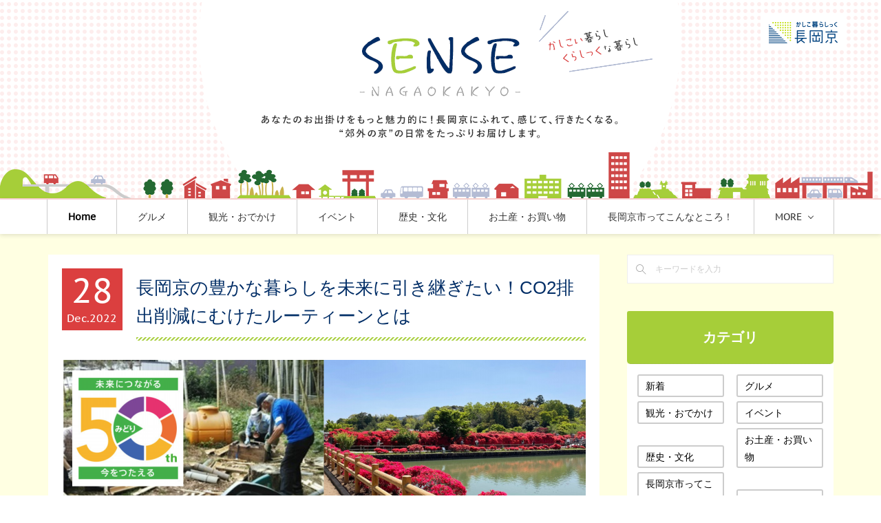

--- FILE ---
content_type: text/html; charset=utf-8
request_url: https://sense-nagaokakyo.city.nagaokakyo.lg.jp/posts/40153029
body_size: 22207
content:
<!doctype html>

            <html lang="ja" data-reactroot=""><head><meta charSet="UTF-8"/><meta http-equiv="X-UA-Compatible" content="IE=edge"/><meta name="viewport" content="width=device-width,user-scalable=no,initial-scale=1.0,minimum-scale=1.0,maximum-scale=1.0"/><title data-react-helmet="true">長岡京の豊かな暮らしを未来に引き継ぎたい！CO2排出削減にむけたルーティーンとは | SENSE NAGAOKAKYO ～長岡京市のサブサイト～</title><link data-react-helmet="true" rel="canonical" href="https://sense-nagaokakyo.city.nagaokakyo.lg.jp/posts/40153029/"/><meta name="description" content="長岡京市は、2022年10月に市制50周年を迎えました。「50年の歩み」を振り返りながら、長岡京市の「今」をご紹介。市民の未来につながる取り組みや思いを感じていただければうれしいです！当記事は、広報紙"/><meta property="fb:app_id" content="522776621188656"/><meta property="og:url" content="https://sense-nagaokakyo.city.nagaokakyo.lg.jp/posts/40153029"/><meta property="og:type" content="article"/><meta property="og:title" content="長岡京の豊かな暮らしを未来に引き継ぎたい！CO2排出削減にむけたルーティーンとは"/><meta property="og:description" content="長岡京市は、2022年10月に市制50周年を迎えました。「50年の歩み」を振り返りながら、長岡京市の「今」をご紹介。市民の未来につながる取り組みや思いを感じていただければうれしいです！当記事は、広報紙"/><meta property="og:image" content="https://cdn.amebaowndme.com/madrid-prd/madrid-web/images/sites/369036/452d5532f98c563cb3fbe8b22c5094e7_913dfcb08cc3492cc8fe860ca44f45ba.png"/><meta property="og:site_name" content="SENSE NAGAOKAKYO ～長岡京市のサブサイト～"/><meta property="og:locale" content="ja_JP"/><meta name="twitter:card" content="summary_large_image"/><meta name="twitter:site" content="@amebaownd"/><meta name="twitter:title" content="長岡京の豊かな暮らしを未来に引き継ぎたい！CO2排出削減にむけたルーティーンとは | SENSE NAGAOKAKYO ～長岡京市のサブサイト～"/><meta name="twitter:description" content="長岡京市は、2022年10月に市制50周年を迎えました。「50年の歩み」を振り返りながら、長岡京市の「今」をご紹介。市民の未来につながる取り組みや思いを感じていただければうれしいです！当記事は、広報紙"/><meta name="twitter:image" content="https://cdn.amebaowndme.com/madrid-prd/madrid-web/images/sites/369036/452d5532f98c563cb3fbe8b22c5094e7_913dfcb08cc3492cc8fe860ca44f45ba.png"/><meta name="twitter:app:id:iphone" content="911640835"/><meta name="twitter:app:url:iphone" content="amebaownd://public/sites/369036/posts/40153029"/><meta name="twitter:app:id:googleplay" content="jp.co.cyberagent.madrid"/><meta name="twitter:app:url:googleplay" content="amebaownd://public/sites/369036/posts/40153029"/><meta name="twitter:app:country" content="US"/><link rel="amphtml" href="https://amp.amebaownd.com/posts/40153029"/><link rel="alternate" type="application/rss+xml" title="SENSE NAGAOKAKYO ～長岡京市のサブサイト～" href="https://sense-nagaokakyo.city.nagaokakyo.lg.jp/rss.xml"/><link rel="alternate" type="application/atom+xml" title="SENSE NAGAOKAKYO ～長岡京市のサブサイト～" href="https://sense-nagaokakyo.city.nagaokakyo.lg.jp/atom.xml"/><link rel="sitemap" type="application/xml" title="Sitemap" href="/sitemap.xml"/><link href="https://static.amebaowndme.com/madrid-frontend/css/user.min-a66be375c.css" rel="stylesheet" type="text/css"/><link href="https://static.amebaowndme.com/madrid-frontend/css/maggie/index.min-a66be375c.css" rel="stylesheet" type="text/css"/><link rel="icon" href="https://cdn.amebaowndme.com/madrid-prd/madrid-web/images/sites/369036/68342c4622de61fe8b6fcb0ee19b3cd9_056cc9f92970cbddd3420766a22c78d2.png?width=32&amp;height=32"/><link rel="apple-touch-icon" href="https://cdn.amebaowndme.com/madrid-prd/madrid-web/images/sites/369036/68342c4622de61fe8b6fcb0ee19b3cd9_056cc9f92970cbddd3420766a22c78d2.png?width=180&amp;height=180"/><style id="site-colors" charSet="UTF-8">.u-nav-clr {
  color: #333333;
}
.u-nav-bdr-clr {
  border-color: #333333;
}
.u-nav-bg-clr {
  background-color: #ffffff;
}
.u-nav-bg-bdr-clr {
  border-color: #ffffff;
}
.u-site-clr {
  color: #333333;
}
.u-base-bg-clr {
  background-color: #ffffff;
}
.u-btn-clr {
  color: #aaaaaa;
}
.u-btn-clr:hover,
.u-btn-clr--active {
  color: rgba(170,170,170, 0.7);
}
.u-btn-clr--disabled,
.u-btn-clr:disabled {
  color: rgba(170,170,170, 0.5);
}
.u-btn-bdr-clr {
  border-color: #bbbbbb;
}
.u-btn-bdr-clr:hover,
.u-btn-bdr-clr--active {
  border-color: rgba(187,187,187, 0.7);
}
.u-btn-bdr-clr--disabled,
.u-btn-bdr-clr:disabled {
  border-color: rgba(187,187,187, 0.5);
}
.u-btn-bg-clr {
  background-color: #bbbbbb;
}
.u-btn-bg-clr:hover,
.u-btn-bg-clr--active {
  background-color: rgba(187,187,187, 0.7);
}
.u-btn-bg-clr--disabled,
.u-btn-bg-clr:disabled {
  background-color: rgba(187,187,187, 0.5);
}
.u-txt-clr {
  color: #333333;
}
.u-txt-clr--lv1 {
  color: rgba(51,51,51, 0.7);
}
.u-txt-clr--lv2 {
  color: rgba(51,51,51, 0.5);
}
.u-txt-clr--lv3 {
  color: rgba(51,51,51, 0.3);
}
.u-txt-bg-clr {
  background-color: #eaeaea;
}
.u-lnk-clr,
.u-clr-area a {
  color: #bba7ca;
}
.u-lnk-clr:visited,
.u-clr-area a:visited {
  color: rgba(187,167,202, 0.7);
}
.u-lnk-clr:hover,
.u-clr-area a:hover {
  color: rgba(187,167,202, 0.5);
}
.u-ttl-blk-clr {
  color: #8b759c;
}
.u-ttl-blk-bdr-clr {
  border-color: #8b759c;
}
.u-ttl-blk-bdr-clr--lv1 {
  border-color: #e7e3eb;
}
.u-bdr-clr {
  border-color: #eeeeee;
}
.u-acnt-bdr-clr {
  border-color: #bba7ca;
}
.u-acnt-bg-clr {
  background-color: #bba7ca;
}
body {
  background-color: #ffffff;
}
blockquote {
  color: rgba(51,51,51, 0.7);
  border-left-color: #eeeeee;
};</style><style id="user-css" charSet="UTF-8">/**
 * @media all
 * 全体に適用したいCSSを記述してください。
 */
/*
.btn__item {
  border-radius: 24px;
}
*/
/*20171017*/
.global-nav {
	width: 100%;
	background-color: #ffffff;
	box-shadow: 0px 2px 6px rgba(0,0,0,0.12);
	position: absolute;
	bottom: -50px;
	left: 50%;
	margin-left: -50%;
}
.global-nav__item--active > a,
.global-nav__item:first-child > a {
color:#000000;
opacity:1;
  font-weight:bold;
}
.global-nav ul > * {
	border-right: 1px solid #cccccc;
}
.global-nav ul > *:first-child {
	border-left: 1px solid #cccccc;
}
.page__content h1 {
padding: 15px 0;
color: #002d66;
background: url("https://cdn.amebaowndme.com/madrid-prd/madrid-web/images/sites/369036/88850a26792d59964f371fe0eedfa958_1c2eb477b86f75c9de5ba3ca3052ee58.png?width=600") 0 100% repeat-x;
}
.page-container__main {
    padding-right: 40px;
}
.blog-list--grid .blog-item:nth-child(3n-2){
	width:50%;
	float: left;
}
.blog-list--grid .blog-item:first-child{
	clear: left;
	width:100%;
}
.blog-list--grid .blog-item:nth-child(3n-2) .blog-title__text {
    font-size: 2rem;
    line-height: 1.6;
}
.blog-list--grid .blog-item:nth-child(3n-2) .blog-item__body {
	margin-top:15px;
}
.blog-list--grid .blog-item:nth-child(3n-2) .blog-item__category {
    margin-top: 8px;
}
.blog-list--grid .blog-item:nth-child(3n-2) .blog-item__date .blog-post-date {
    width: 62px;
    height: 70px;
}
.blog-list--grid .blog-item:first-child .blog-item__date .blog-post-date {
    width: 88px;
    height: 90px;
}
.blog-list--grid .blog-item:nth-child(3n-2) .blog-item__date .blog-post-date__day {
    font-size: 3rem;
    line-height: 1;
    padding: 7px 0 3px;
}
.blog-list--grid .blog-item:first-child .blog-item__date .blog-post-date__day {
    font-size: 5rem;
    line-height: 1;
    padding: 7px 0;
}
.blog-list--grid .blog-item:nth-child(3n-2) .blog-item__date .blog-post-date__month, .blog-list--grid .blog-item:nth-child(3n-2) .blog-item__date .blog-post-date__year {
    font-size: 1rem;
}
.blog-list--grid .blog-item:first-child .blog-item__date .blog-post-date__month, .blog-list--grid .blog-item:first-child .blog-item__date .blog-post-date__year {
    font-size: 1.6rem;
}
.u-acnt-bdr-clr {
	border: none;
}
.blog-post-date {
	background-color:#db3f3f;
}
.blog-post-date .u-txt-clr {  color:#ffffff;
}
.blog-item-category-list__item {
	margin-top: 6px;
	margin-right:6px;
}
.page__container .blog-item-category-list__item a {
  border-radius:2px;
  background-color:#fbd3d1;
  padding:4px 10px;
  color:#c2413b;
  display: inline-block;
}
.blog-list--grid .blog-item__inner{
	box-shadow: 0px 2px 6px rgba(0,0,0,0.12);
  padding:0;
  position: relative;
}
.blog-list--grid .blog-item__body{
	padding:0 20px 20px;
}
.blog-list--grid .blog-item:not(:nth-child(2n+1)){
	padding-right:10px;
	box-sizing:border-box;
}
.blog-list--grid .blog-item:nth-child(2n+1){
	padding-left:10px;
	box-sizing:border-box;
}
.blog-list--grid .blog-item:first-child{
	padding-left:0;
}
.blog-list--grid:nth-child(2n+1) .blog-item__date{
  top:0;
	left:0px;
}
.blog-list--grid:first-chird .blog-item__date {
	left:0;
}
.page__container {
    background-color: #ffffe2;
}
.page__container a,
iframe a {
	color: #002d66;
}
.grid--l {
    margin-right: 0;
    margin-left: 0;
}
.page__content {
/*
	background-color: #ffffff;
	padding: 20px;
	box-sizing: border-box;
*/
}
.blog-list--grid {
    margin: 0 0;
}
.page__header {
position:relative; background:url("https://cdn.amebaowndme.com/madrid-prd/madrid-web/images/sites/369036/53742ed56e9172b503204f15522f3cba_f6b7c237d67aeedb05b504c7be44dc8c.png?width=1280")50% 50% no-repeat, url("https://cdn.amebaowndme.com/madrid-prd/madrid-web/images/sites/369036/09dcda05b27a3db74b4a5cd3f198645e_80bd5f8e980fec7741c0dc886903ec80.png?width=600") 0 0 repeat;
  background-size:1280px, 20px;
  min-height:290px;
}
.header__logo {
  position:absolute;
  right:4%;
  top:20px;
}
.global-nav__item:last-child {
/*display:none;*/
}
.grid .col1-1--gtr-l {
	padding: 0;
}
.heading-lv1 h1,
.heading-lv2 h2 {
	padding: 15px 0;
	color: #002d66;
background:url("https://cdn.amebaowndme.com/madrid-prd/madrid-web/images/sites/369036/b49ee87058eeb1f7712fa83b6a18d8a2_07eca8fdc2de4c1cde73a0a2cf546480.png?width=600") 0 100% repeat-x;
}
#mdrd-7ff60fb .row.grid.grid--l:nth-child(1) h2 {
	background:url("https://cdn.amebaowndme.com/madrid-prd/madrid-web/images/sites/369036/b49ee87058eeb1f7712fa83b6a18d8a2_07eca8fdc2de4c1cde73a0a2cf546480.png?width=600") 0 100% repeat-x,url("https://cdn.amebaowndme.com/madrid-prd/madrid-web/images/sites/369036/82b90091836b5eb3d078de66f373fff1_2cf49378fd9440e689f2faaace1cb05f.png?width=600") 100% 50% no-repeat;
}
#mdrd-7ff60fb .row.grid.grid--l:nth-child(3) h2 {
	background:url("https://cdn.amebaowndme.com/madrid-prd/madrid-web/images/sites/369036/b49ee87058eeb1f7712fa83b6a18d8a2_07eca8fdc2de4c1cde73a0a2cf546480.png?width=600") 0 100% repeat-x,url("https://cdn.amebaowndme.com/madrid-prd/madrid-web/images/sites/369036/99e6af8e1bc4d3a71cb4d5a28b222f37_e9870869da0ed221f55a8fefe466a175.png?width=600") 100% 50% no-repeat ;
}
#mdrd-7ff60fb .row.grid.grid--l:nth-child(5) h2 {
	background:url("https://cdn.amebaowndme.com/madrid-prd/madrid-web/images/sites/369036/b49ee87058eeb1f7712fa83b6a18d8a2_07eca8fdc2de4c1cde73a0a2cf546480.png?width=600") 0 100% repeat-x,url("https://cdn.amebaowndme.com/madrid-prd/madrid-web/images/sites/369036/e71cf9de603ff2f1bf83a1d270b52d23_8fe0faa087c56914bc01402ffda7fc9e.png?width=600") 100% 50% no-repeat;
}
.u-btn-bdr-clr,
.u-btn-bdr-clr:hover {
	border: 2px solid  #002d66;
	border-radius:3px;
}
.blog-item__date .u-txt-clr--lv2 {
	color: #db3f3f;
  font-size:1.5rem;
  font-weight:bold;
}
.page-container__side .site-follow,
.page-container__side .block-type--post,
.page-container__side .posts-category--tagcloud,
.page-container__side .block-type--html {
	padding-top: 0;
	background-color: #ffffff;
}
.page-container__side .complementary h4.complementary__heading {
	padding: 20px 0;
	background-color: #a6ce39;
	color: #ffffff;
	font-weight: bold !important;
	text-align:center;
	border-radius:3px 3px 5px 5px;
	margin-bottom: 0;
	border-bottom: 1px dotted #9bb64e;
}
.page-container__side .blog-list--sidebarm .blog-item {
	padding: 15px;
	border-top: 1px dotted #d9d9d9;
}
.page-container__side .blog-list--sidebarm .blog-item:first-child {
	border-top: none;
}
.page-container__side .posts-category--tagcloud {
	padding: 15px 6px;
}
.posts-category--tagcloud .posts-category__item{
border:none;
  margin-right:0;
}
.page-container__side .posts-category--tagcloud > * {
	width: 50%;
  box-sizing:border-box;
  padding:0 9px;
}
.page-container__side .posts-category--tagcloud > * > a {
  border:2px solid #cccccc;
  border-radius:3px;
  color:#000000;
}
.page-container__side .block-type--html {
	/*padding-top: 15px;*/
}
.blog-list--sidebarm .blog-item__img {
	display:none;
}
.page-container__side .blog-list--sidebarm .blog-item:nth-child(1) .blog-item__img,
.page-container__side .blog-list--sidebarm .blog-item:nth-child(2) .blog-item__img,
.page-container__side .blog-list--sidebarm .blog-item:nth-child(3) .blog-item__img {
	display:block;
}
.blog-list--sidebarm .blog-item__body {
    margin-left: 0;
}
.page-container__side .blog-list--sidebarm .blog-item:nth-child(1) .blog-item__body ,
.page-container__side .blog-list--sidebarm .blog-item:nth-child(2) .blog-item__body ,
.page-container__side .blog-list--sidebarm .blog-item:nth-child(3) .blog-item__body {
    margin-left: 100px;
}
.related-posts__heading {
  background:url("https://cdn.amebaowndme.com/madrid-prd/madrid-web/images/sites/369036/b49ee87058eeb1f7712fa83b6a18d8a2_07eca8fdc2de4c1cde73a0a2cf546480.png?width=600")0 100% repeat-x;
 padding:10px 0;
  margin:0;
  border:none;
}
.page-container__side .complementary:nth-child(5) .block-txt {
    padding: 20px 0;
    background-color: #a6ce39;
    color: #ffffff;
    font-weight: bold;
    text-align: center;
    border-radius: 3px 3px 5px 5px;
    margin-bottom: 0;
    border-bottom: 1px dotted #9bb64e;
}
.page-container__side .complementary:nth-child(6) .btn {
    padding: 15px;
    margin: 0;
    background-color: #ffffff;
}
.page-container__side .complementary:nth-child(7) .btn {
    padding: 0 15px 15px 15px;
    margin: 0;
    background-color: #ffffff;
}
.page-container__side .complementary:nth-child(6),
.page-container__side .complementary:nth-child(7) {
	margin: 0;
}
.page__container .page-container:last-child {
	display: none;
}
.blog-list--list .blog-item__category {
	max-width: none;
}
#mdrd-7ff60fb .row.grid.grid--l:nth-child(7) {
	display: none;
}
.blog-list .blog-item-category-list__item>a:before {
	content:"";
}
.complementary .complementary__heading {
font-size:20px;
}
.page-container__side .complementary:nth-child(5) .block-txt p {
font-size:20px;
}
/*
.blog-list .blog-item-category-list {
overflow: visible;
clear: both;
}
.blog-list .blog-item-category-list__item {
display: block;
float: left;
}
*/
.blog-list--grid .blog-item__inner {
background-color: #fff;
}
.footer__copyright {
font-weight: bold;
}
.page__main-outer {
background-color:#ffffff;
padding:20px;
}
.blog-article-outer {
padding: 20px;
}




;</style><style media="screen and (max-width: 800px)" id="user-sp-css" charSet="UTF-8">/**
 * @media (max-width: 800px)
 * 画面幅が800px以下のスマートフォン、タブレット用のCSSを記述してください。
 */
/*
.btn__item {
  border-radius: 24px;
}
*/
/*20171017*/
.page__header {
position:relative; background:url("https://cdn.amebaowndme.com/madrid-prd/madrid-web/images/sites/369036/251e654a17c098772b36dc9a25beb3c8_4ddff1278321621b0e7fc4d7cfc2e95c.png?width=1600") no-repeat center 60px;
background-size: 800px 210px;
  min-height:270px;
}
.header__inner {
    height: 60px;
	box-shadow: 0px 2px 6px rgba(0,0,0,0.12);
  background-color:#ffffff;
}
.header-icon {
    top: 20px;
}
.header__logo {
   top: 4px;
}
.header__logo a {
  display: block;
  width: 124px;
  height: 54px;
  background: url("https://cdn.amebaowndme.com/madrid-prd/madrid-web/images/sites/369036/86c4aa0e3fa2df8d283326c38f56b9b9_bfc88a2b4046627bd62238918cd5aa2e.png?width=600") no-repeat center;
  background-size: contain;
}
.header__logo img {
  opacity: 0.01;
}
.blog-list--grid .blog-item:nth-child(3n-2) {
  width: 100%;
  float: none;
}
.page-container__main {
    padding-right: 0;
}
.page-container__side .complementary h4.complementary__heading {
    padding: 10px 0;
}
.header__logo img {
	width:124px;
	height:54px;
	max-width: none;
	max-height: none;
}
#mdrd-7ff60fb .row.grid.grid--l:nth-child(1) h2,
#mdrd-7ff60fb .row.grid.grid--l:nth-child(3) h2,
#mdrd-7ff60fb .row.grid.grid--l:nth-child(5) h2 {
background-size:24px, 100px;
}
.blog-list--grid .blog-item{
margin-left:0 !important;
margin-right:0 !important;
padding-left:0 !important;
padding-right:0 !important;
}
.blog-item__category {
margin-top: 8px !important;
}
.page-container__side .complementary:nth-child(5) .block-txt {
padding: 10px 0;
}
.complementary-outer--slot11 .complementary:first-child {
text-align:center;
}
.global-nav__item > a {
font-weight:bold;
color:#000000;
}
.blog-list .blog-item-category-list {
overflow: auto;
}
.blog-list--list .blog-item__category {
display: block;
};</style><script>
              (function(i,s,o,g,r,a,m){i['GoogleAnalyticsObject']=r;i[r]=i[r]||function(){
              (i[r].q=i[r].q||[]).push(arguments)},i[r].l=1*new Date();a=s.createElement(o),
              m=s.getElementsByTagName(o)[0];a.async=1;a.src=g;m.parentNode.insertBefore(a,m)
              })(window,document,'script','//www.google-analytics.com/analytics.js','ga');
            </script></head><body id="mdrd-a66be375c" class="u-txt-clr u-base-bg-clr theme-maggie plan-premium hide-owndbar "><noscript><iframe src="//www.googletagmanager.com/ns.html?id=GTM-PXK9MM" height="0" width="0" style="display:none;visibility:hidden"></iframe></noscript><script>
            (function(w,d,s,l,i){w[l]=w[l]||[];w[l].push({'gtm.start':
            new Date().getTime(),event:'gtm.js'});var f=d.getElementsByTagName(s)[0],
            j=d.createElement(s),dl=l!='dataLayer'?'&l='+l:'';j.async=true;j.src=
            '//www.googletagmanager.com/gtm.js?id='+i+dl;f.parentNode.insertBefore(j,f);
            })(window,document, 'script', 'dataLayer', 'GTM-PXK9MM');
            </script><div id="content"><div class="page " data-reactroot=""><div class="page__outer"><div class="page__inner u-base-bg-clr"><header class="page__header header u-acnt-bdr-clr u-nav-bg-clr"><div class="header__inner"><div class="header__site-info"><div class="header__logo"><div><img alt=""/></div></div></div><nav role="navigation" class="header__nav global-nav u-font js-nav-overflow-criterion is-invisible"><ul class="global-nav__list u-nav-bg-clr u-bdr-clr "><li class="global-nav__item u-bdr-clr js-nav-item " data-item-title="Home" data-item-page-id="1350761" data-item-url-path="./"><a target="" class="u-nav-clr u-font" href="/">Home</a></li><li class="global-nav__item u-bdr-clr js-nav-item " data-item-title="グルメ" data-item-page-id="4029175" data-item-url-path="./pages/4029175/blog"><a target="" class="u-nav-clr u-font" href="/pages/4029175/blog">グルメ</a></li><li class="global-nav__item u-bdr-clr js-nav-item " data-item-title="観光・おでかけ" data-item-page-id="4028932" data-item-url-path="./pages/4028932/blog"><a target="" class="u-nav-clr u-font" href="/pages/4028932/blog">観光・おでかけ</a></li><li class="global-nav__item u-bdr-clr js-nav-item " data-item-title="イベント" data-item-page-id="4028942" data-item-url-path="./pages/4028942/blog"><a target="" class="u-nav-clr u-font" href="/pages/4028942/blog">イベント</a></li><li class="global-nav__item u-bdr-clr js-nav-item " data-item-title="歴史・文化" data-item-page-id="7157035" data-item-url-path="./pages/7157035/blog"><a target="" class="u-nav-clr u-font" href="/pages/7157035/blog">歴史・文化</a></li><li class="global-nav__item u-bdr-clr js-nav-item " data-item-title="お土産・お買い物" data-item-page-id="7157036" data-item-url-path="./pages/7157036/blog"><a target="" class="u-nav-clr u-font" href="/pages/7157036/blog">お土産・お買い物</a></li><li class="global-nav__item u-bdr-clr js-nav-item " data-item-title="長岡京市ってこんなところ！" data-item-page-id="7157046" data-item-url-path="./pages/7157046/blog"><a target="" class="u-nav-clr u-font" href="/pages/7157046/blog">長岡京市ってこんなところ！</a></li><li class="global-nav__item u-bdr-clr js-nav-item " data-item-title="長岡京の人" data-item-page-id="7157051" data-item-url-path="./pages/7157051/blog"><a target="" class="u-nav-clr u-font" href="/pages/7157051/blog">長岡京の人</a></li><li class="global-nav__item u-bdr-clr js-nav-item " data-item-title="親子で楽しむ" data-item-page-id="7157052" data-item-url-path="./pages/7157052/blog"><a target="" class="u-nav-clr u-font" href="/pages/7157052/blog">親子で楽しむ</a></li><li class="global-nav__item u-bdr-clr js-nav-item " data-item-title="あじさい" data-item-page-id="4029061" data-item-url-path="./pages/4029061/blog"><a target="" class="u-nav-clr u-font" href="/pages/4029061/blog">あじさい</a></li><li class="global-nav__item u-bdr-clr js-nav-item " data-item-title="たけのこ" data-item-page-id="7157054" data-item-url-path="./pages/7157054/blog"><a target="" class="u-nav-clr u-font" href="/pages/7157054/blog">たけのこ</a></li><li class="global-nav__item u-bdr-clr js-nav-item " data-item-title="紅葉" data-item-page-id="7157058" data-item-url-path="./pages/7157058/blog"><a target="" class="u-nav-clr u-font" href="/pages/7157058/blog">紅葉</a></li><li class="global-nav__item u-bdr-clr js-nav-item " data-item-title="市民ライター" data-item-page-id="7157061" data-item-url-path="./pages/7157061/blog"><a target="" class="u-nav-clr u-font" href="/pages/7157061/blog">市民ライター</a></li></ul></nav><div class="header__icon header-icon"><span class="header-icon__item u-nav-bdr-clr"></span><span class="header-icon__item u-nav-bdr-clr"></span></div></div></header><div class="page__keyvisual keyvisual"><div style="background-image:url(https://static.amebaowndme.com/madrid-static/gallery/113.jpg?width=1600)" class="keyvisual__image"></div></div><div class="page__container page-container"><div class="page-container-inner"><div class="page-container__main"><div class="page__content"><div class="page__content-inner u-base-bg-clr"><div role="main" class="page__main page__main--blog-detail"><div class="section"><div class="blog-article-outer"><article class="blog-article"><div class="blog-article__inner"><div class="blog-article__header"><div class="blog-article__date"><time class="blog-post-date u-acnt-bdr-clr u-font" dateTime="2022-12-28T02:30:56Z"><span class="blog-post-date__day u-txt-clr">28</span><span class="blog-post-date__month u-txt-clr">Dec</span><span class="blog-post-date__year u-txt-clr">2022</span></time></div><div class="blog-article__title blog-title"><h1 class="blog-title__text u-txt-clr">長岡京の豊かな暮らしを未来に引き継ぎたい！CO2排出削減にむけたルーティーンとは</h1></div></div><div class="blog-article__content"><div class="blog-article__body blog-body"><div class="blog-body__item"><div class="img img__item--"><div><img alt=""/></div></div></div><div class="blog-body__item"><div class="blog-body__text u-txt-clr u-clr-area" data-block-type="text"><p class="">長岡京市は、2022年10月に市制50周年を迎えました。「50年の歩み」を振り返りながら、長岡京市の「今」をご紹介。市民の未来につながる取り組みや思いを感じていただければうれしいです！</p><p class="">当記事は、広報紙「長岡京ライフ1月号」に掲載されている市制50周年記念特別企画 「未来につながる今をつたえる」との連動企画です。</p><p class="">かしこ暮らしっくサポーター が企画・取材・執筆しています。「長岡京ライフ1月号」はこちらからチェック↓</p><p class="">長岡京ライフ1月号 <a class="u-lnk-clr" target="_blank" href="http://www.city.nagaokakyo.lg.jp/0000012303.html">http://www.city.nagaokakyo.lg.jp/0000012303.html</a></p><p class=""><br></p><p class="">市制50周年を迎えた2022年、長岡京市は2050年にCO2排出量実質ゼロを目指す「2050年ゼロカーボンシティ宣言」をしました！とはいえ、そんなに先のことまで考える余裕がないという方も多いのではないでしょうか。そこで今回は、未来のために今日から無理なくとり入れられるゼロカーボンのポイントを解説！</p><p class="">前半では先日長岡京市で行われた「2050年ゼロカーボンシティ宣言記念シンポジウム」の内容をわかりやすくレポート。後半では、地球温暖化の解決に取り組んでいる株式会社ボーダレス・ジャパン ハチドリ電力の林リエさんのインタビュー。同社が手掛ける長岡京市の日本でも珍しい脱炭素化の取り組みをご紹介します。</p><p class="">市民8万人のバトンを次の50年に渡し豊かな長岡京を目指しましょう。</p><h1 class="">長岡京市が2050年に目指す「ゼロカーボンシティ」って？</h1></div></div><div class="blog-body__item"><div class="img img__item--"><div><img alt=""/></div></div></div><div class="blog-body__item"><div class="blog-body__text u-txt-clr u-clr-area" data-block-type="text"><p> </p><p class="">ゼロカーボンは、地球温暖化を進行させるCO2をはじめとする温室効果ガスが実質ゼロであることを表す言葉です。実質ゼロというのは、企業や家庭が排出する温室効果ガスの「排出量」と、森林などによる「吸収量」がつり合うことです。長岡京市は2022年4月、市民や、企業、諸団体と連携してゼロカーボンシティを目指すことを宣言しました。</p><h1 class="">なぜゼロカーボンである必要があるの？</h1></div></div><div class="blog-body__item"><div class="img img__item--"><div><img alt=""/></div></div></div><div class="blog-body__item"><div class="blog-body__text u-txt-clr u-clr-area" data-block-type="text"><p> </p><p class="">キャプション）2018年に大きな被害をもたらした台風。長岡京市でも倒木などの被害が</p><p class="">地球温暖化の影響で、記録的な高温や大洪水、海面上昇、大規模森林火災、干ばつなどが世界規模で報告されています。気候変動問題の解決は世界共通の課題となっています。このままでは、地球の自然環境が大きく損なわれ、次の世代がこれまでの環境を前提とした暮らしができなくなってしまう可能性があります。</p><h1 class="">【環境の都・長岡京】豊かな自然環境を次の世代に手渡そう</h1></div></div><div class="blog-body__item"><div class="img img__item--"><div><img alt=""/></div></div></div><div class="blog-body__item"><div class="blog-body__text u-txt-clr u-clr-area" data-block-type="text"><p> </p><p class="">長岡京市は、四季折々の変化を感じられる西山の自然に抱かれた緑豊かな街です。市民がこの街に住み続けたいと思う理由を尋ねるアンケートでも、生活利便性に次いで「自然環境の良さ」が挙がるほど！市民の誇りである美しい風景を未来へ残したいですね。</p><h1 class="">脱炭素アクションを生活に取り入れるポイントは？</h1></div></div><div class="blog-body__item"><div class="img img__item--"><div><img alt=""/></div></div></div><div class="blog-body__item"><div class="blog-body__text u-txt-clr u-clr-area" data-block-type="text"><p> </p><p class="">11月27日(日)、長岡京市中央公民館で「2050年ゼロカーボンシティ宣言記念シンポジウム」が開催されました。各分野のパネリストのお話から、私たちにできる行動のヒントを探りました。</p><h3 class="">①	環境にやさしいテクノロジーを取り入れる</h3><p class="">環境を守るためには、便利な生活を手放して我慢をしなくてはいけないの？いえいえ、技術革新によって、環境にやさしい商品やサービスが身近なものになっています！例えば、蓄電池にもなる電気自動車やクリーンエネルギーを提供する電力会社も、消費者が選べるようになりました。</p></div></div><div class="blog-body__item"><div class="img img__item--"><div><img alt=""/></div></div></div><div class="blog-body__item"><div class="blog-body__text u-txt-clr u-clr-area" data-block-type="text"><p> </p><p class="">キャプション）電気自動車の充電ができる設備は、中央公民館市民ひろばなど身近にも！</p><h3 class="">②	楽しみながら仲間と取り組む</h3><p class="">廃棄のために燃やしてしまう竹を利活用する取り組みや、ごみの分別を推進する活動、打ち水の効果を体感するイベントなど、長岡京市では市民が主体となったエコな活動が多数行われています。広報紙などに告知があるので、まずは興味のある活動やイベントに参加してみては。</p></div></div><div class="blog-body__item"><div class="img img__item--"><div><img alt=""/></div></div></div><div class="blog-body__item"><div class="blog-body__text u-txt-clr u-clr-area" data-block-type="text"><p>  </p><p class="">キャプション）竹林整備で出た竹を利活用して新たな価値に（長岡京市環境の都づくり会議の活動）</p><h3 class="">③	豊かさを多面的に捉える</h3><p class="">経済的な尺度だけではなく、気持ちや暮らしの豊かさを意識すると、毎日の選択が変わります。商品の輸送距離が短くすむため、温室効果ガス削減が期待できる地産地消もその選択の一つ。市内では新鮮でおいしい野菜が買える朝市も開催されているので、農家さんからおすすめの食べ方を聞きながら長岡京の旬の恵みを味わってみませんか？</p></div></div><div class="blog-body__item"><div class="img img__item--"><div><img alt=""/></div></div></div><div class="blog-body__item"><div class="blog-body__text u-txt-clr u-clr-area" data-block-type="text"><p> </p><p class="">キャプション）地元産の農産物が購入できる「朝市」「夕市」はバンビオひろば公園・中央公民館市民ひろば・勝竜寺城公園駐車場など市内各所で毎週開催中</p><h1 class="">ハチドリ電力　林リエさんにインタビュー</h1></div></div><div class="blog-body__item"><div class="img img__item--"><div><img alt=""/></div></div></div><div class="blog-body__item"><div class="blog-body__text u-txt-clr u-clr-area" data-block-type="text"><p> </p><h2 class="">日本でも珍しい！環境にやさしいごみ収集を目指す協定</h2><p class="">2022年5月、長岡京市は燃えるごみの収集をCO2ゼロで行うことを目指す「CO2ゼロで行うごみ収集事業協定」を締結しました。ハチドリ電力、市内ごみ収集事業者、ゼロカーボンシティを目指す市と想いが一致し、日本でも珍しい、ごみ収集事業を理屈上CO２排出ゼロで行うことを目指す協定が実現。きっかけは、「地球温暖化対策に長岡京市と一緒に取り組みたい」と林さんが市に想いを伝えたことです。</p><h2>地球温暖化に取り組むきっかけは、我が子の幸せを願ったこと</h2></div></div><div class="blog-body__item"><div class="img img__item--"><div><img alt=""/></div></div></div><div class="blog-body__item"><div class="blog-body__text u-txt-clr u-clr-area" data-block-type="text"><p> </p><p class="">キャプション)林さんが主宰するボランティア団体。「すべてのこどもたちが 100 年後もみんな空の下で幸せに暮らせますように!」との想いで活動しています</p><p class="">林さんは社会問題をビジネスで解決する、ソーシャルビジネスのみを扱う株式会社ボーダレス・ジャパンのハチドリ電力部門で法人営業担当をされています。地球温暖化問題を解決するハチドリ電力のミッションに共感し、2021年に入社。地球温暖化問題は、ともすれば大きすぎて遠くに感じてしまいますが、林さんは子育てをきっかけに、自分事として考えられるようになったそうです。「母親・大人として自分にできる最善を考え、行動する姿を見せたい。子どもたちに少しでもいい環境を手渡したい」と考え、京都と福島の母親で作るボランティア団体を設立し、代表も務めます。</p><p class="">日々の生活に追われる中で、社会課題に関心を持つことは難しいと認めた上で林さんが大事だと考えているのが<b>「可視化」</b>。人は目の当たりにして実感すると感情が動き、行動が変わるとこれまでの経験で感じたからです。可視化できる例として教えてくれたのが、気候変動解決キャンペーンで渋谷などに設置されている「クライメートクロック」。この時計は、地球温暖化が後戻りできないと言われる時間まで猶予がないことを示しています。</p></div></div><div class="blog-body__item"><div class="img img__item--"><div><img alt=""/></div></div></div><div class="blog-body__item"><div class="blog-body__text u-txt-clr u-clr-area" data-block-type="text"><p> </p><p class="">キャプション）2022年12月24日時点のクライメートクロックに示された時間は6年あまり（画像提供：a(n)action）</p><h2 class="">電気を見直すと、家庭からのCO２排出量の46.7%を削減できる</h2></div></div><div class="blog-body__item"><div class="img img__item--"><div><img alt=""/></div></div></div><div class="blog-body__item"><div class="blog-body__text u-txt-clr u-clr-area" data-block-type="text"><p> </p><p class="">ハチドリ電力が提唱している、私たちが家庭でできるCO2削減方法の１つは電力の見直しです。各家庭が屋根に太陽光パネルを設置したり、使用する電力を自然エネルギー由来の電気に変えたりすることで、家庭から排出しているCO2の約半分を削減できると林さんは言います。「まずはエネルギーを地域で生産・消費する家庭や事業所を増やし、将来的には利益を地域に還元できる『エネルギーの地産地消』の仕組みを作りたい」と、乙訓地域で描く未来像を語ってくれました。</p><h2 class="">長岡京市は市民の想いを後押ししてくれる素敵なまち</h2></div></div><div class="blog-body__item"><div class="img img__item--"><div><img alt=""/></div></div></div><div class="blog-body__item"><div class="blog-body__text u-txt-clr u-clr-area" data-block-type="text"><p> </p><p class="">キャプション）「CO2ゼロで行うごみ収集事業協定」締結式</p><p>「長岡京市は、市民活動を応援してくれるまち。今いる場所で、できる最良の選択をすれば、未来は変わっていく」と林さんは言います。皆さんも2050年ゼロカーボンシティに向けて、できることから一歩を踏み出しませんか？</p></div></div></div></div><div class="blog-article__footer"><div class="bloginfo"><div class="bloginfo__category bloginfo-category"><ul class="bloginfo-category__list bloginfo-category-list"><li class="bloginfo-category-list__item"><a class="u-txt-clr u-txt-clr--lv2" href="/posts/categories/866271">新着<!-- -->(<!-- -->302<!-- -->)</a></li><li class="bloginfo-category-list__item"><a class="u-txt-clr u-txt-clr--lv2" href="/posts/categories/3219116">長岡京市ってこんなところ！<!-- -->(<!-- -->36<!-- -->)</a></li><li class="bloginfo-category-list__item"><a class="u-txt-clr u-txt-clr--lv2" href="/posts/categories/8205190">市民ライター<!-- -->(<!-- -->42<!-- -->)</a></li></ul></div></div><div class="reblog-btn-outer"><div class="reblog-btn-body"><button class="reblog-btn"><span class="reblog-btn__inner"><span class="icon icon--reblog2"></span></span></button></div></div></div></div><div class="complementary-outer complementary-outer--slot2"><div class="complementary complementary--shareButton "><div class="block-type--shareButton"><div class="share share--filled share--filled-6"><button class="share__btn--facebook share__btn share__btn--filled"><span aria-hidden="true" class="icon--facebook icon"></span></button><button class="share__btn--twitter share__btn share__btn--filled"><span aria-hidden="true" class="icon--twitter icon"></span></button><button class="share__btn--hatenabookmark share__btn share__btn--filled"><span aria-hidden="true" class="icon--hatenabookmark icon"></span></button><button class="share__btn--googleplus share__btn share__btn--filled"><span aria-hidden="true" class="icon--googleplus icon"></span></button><button class="share__btn--pocket share__btn share__btn--filled"><span aria-hidden="true" class="icon--pocket icon"></span></button></div></div></div><div class="complementary complementary--siteFollow "><div class="block-type--siteFollow"><div class="site-follow u-bdr-clr"><div class="site-follow__img"><div><img alt=""/></div></div><div class="site-follow__body"><p class="site-follow__title u-txt-clr"><span class="site-follow__title-inner ">SENSE NAGAOKAKYO ～長岡京市のサブサイト～</span></p><p class="site-follow__text u-txt-clr u-txt-clr--lv1">長岡京を知っていますか？便利で子育てに最適なかしこい暮らし。どこか懐かしさを感じる品の良いくらしっくな暮らし。そんな長岡京市の日常の情報をお届けする情報発信サイトです！是非一度遊びに来てください♪</p><div class="site-follow__btn-outer"><button class="site-follow__btn site-follow__btn--yet"><div class="site-follow__btn-text"><span aria-hidden="true" class="site-follow__icon icon icon--plus"></span>フォロー</div></button></div></div></div></div></div><div class="complementary complementary--relatedPosts "><div class="block-type--relatedPosts"></div></div><div class="complementary complementary--postPrevNext "><div class="block-type--postPrevNext"><div class="pager pager--type1"><ul class="pager__list"><li class="pager__item pager__item--prev pager__item--bg"><a class="pager__item-inner " style="background-image:url(https://cdn.amebaowndme.com/madrid-prd/madrid-web/images/sites/369036/9831ee4da930efd06aca06bd33ea63be_e04900759a79b230f3fa9c523191a8d5.jpg?width=400)" href="/posts/39633146"><time class="pager__date " dateTime="2023-01-06T06:33:49Z">2023.01.06 06:33</time><div><span class="pager__description ">京都・長岡京市出身のロックバンド LOCAL CONNECTを独占インタビュー！</span></div><span aria-hidden="true" class="pager__icon icon icon--disclosure-l4 "></span></a></li><li class="pager__item pager__item--next pager__item--bg"><a class="pager__item-inner " style="background-image:url(https://cdn.amebaowndme.com/madrid-prd/madrid-web/images/sites/369036/3c02ed8ccab27f5ad8a412da9336ea5b_98a85f895c211729976d02fe82c10af2.jpg?width=400)" href="/posts/39255594"><time class="pager__date " dateTime="2022-11-18T04:32:09Z">2022.11.18 04:32</time><div><span class="pager__description ">いま、流行りのフィルムカメラと♪京都・西国街道（長岡京・向日市・大山崎）レトロさんぽ</span></div><span aria-hidden="true" class="pager__icon icon icon--disclosure-r4 "></span></a></li></ul></div></div></div></div><div class="blog-article__comment"><div class="comment-list js-comment-list" style="display:none"><div><p class="comment-count u-txt-clr u-txt-clr--lv2"><span>0</span>コメント</p><ul><li class="comment-list__item comment-item js-comment-form"><div class="comment-item__body"><form class="comment-item__form u-bdr-clr "><div class="comment-item__form-head"><textarea type="text" id="post-comment" maxLength="1100" placeholder="コメントする..." class="comment-item__input"></textarea></div><div class="comment-item__form-foot"><p class="comment-item__count-outer"><span class="comment-item__count ">1000</span> / 1000</p><button type="submit" disabled="" class="comment-item__submit">投稿</button></div></form></div></li></ul></div></div></div><div class="pswp" tabindex="-1" role="dialog" aria-hidden="true"><div class="pswp__bg"></div><div class="pswp__scroll-wrap"><div class="pswp__container"><div class="pswp__item"></div><div class="pswp__item"></div><div class="pswp__item"></div></div><div class="pswp__ui pswp__ui--hidden"><div class="pswp__top-bar"><div class="pswp__counter"></div><button class="pswp__button pswp__button--close" title="Close (Esc)"></button><button class="pswp__button pswp__button--share" title="Share"></button><button class="pswp__button pswp__button--fs" title="Toggle fullscreen"></button><button class="pswp__button pswp__button--zoom" title="Zoom in/out"></button><div class="pswp__preloader"><div class="pswp__preloader__icn"><div class="pswp__preloader__cut"><div class="pswp__preloader__donut"></div></div></div></div></div><div class="pswp__share-modal pswp__share-modal--hidden pswp__single-tap"><div class="pswp__share-tooltip"></div></div><div class="pswp__button pswp__button--close pswp__close"><span class="pswp__close__item pswp__close"></span><span class="pswp__close__item pswp__close"></span></div><div class="pswp__bottom-bar"><button class="pswp__button pswp__button--arrow--left js-lightbox-arrow" title="Previous (arrow left)"></button><button class="pswp__button pswp__button--arrow--right js-lightbox-arrow" title="Next (arrow right)"></button></div><div class=""><div class="pswp__caption"><div class="pswp__caption"></div><div class="pswp__caption__link"><a class="js-link"></a></div></div></div></div></div></div></article></div></div></div></div></div></div><aside class="page-container__side page-container__side--east"><div class="complementary-outer complementary-outer--slot11"><div class="complementary complementary--keywordSearch complementary--sidebar"><div class="block-type--keywordSearch"><div class="block-type--keyword-search"><div class="keyword-search u-bdr-clr"><form action="" name="keywordSearchForm0" novalidate=""><label for="keyword-search-0" aria-hidden="true" class="keyword-search__icon icon icon--search3"></label><input type="search" id="keyword-search-0" placeholder="キーワードを入力" name="keyword" maxLength="100" class="keyword-search__input"/></form></div></div></div></div><div class="complementary complementary--postsCategory complementary--sidebar"><div class="block-type--postsCategory"></div></div><div class="complementary complementary--post complementary--sidebar"><div class="block-type--post"><div class=""><div><h4 class="complementary__heading u-ttl-blk-clr u-font">ランキング</h4></div><div class="blog-list blog-list--summary blog-list--sidebarm blog-list--popularMonthly u-bdr-clr"><div class="blog-list__inner"></div></div></div></div></div><div class="complementary complementary--facebook complementary--sidebar"><div class="block-type--facebook"><div class="facebook"></div></div></div><div class="complementary complementary--siteFollow complementary--sidebar"><div class="block-type--siteFollow"><div class="site-follow u-bdr-clr"><div class="site-follow__img"><div><img alt=""/></div></div><div class="site-follow__body"><p class="site-follow__title u-txt-clr"><span class="site-follow__title-inner ">SENSE NAGAOKAKYO ～長岡京市のサブサイト～</span></p><p class="site-follow__text u-txt-clr u-txt-clr--lv1">長岡京を知っていますか？便利で子育てに最適なかしこい暮らし。どこか懐かしさを感じる品の良いくらしっくな暮らし。そんな長岡京市の日常の情報をお届けする情報発信サイトです！是非一度遊びに来てください♪</p><div class="site-follow__btn-outer"><button class="site-follow__btn site-follow__btn--yet"><div class="site-follow__btn-text"><span aria-hidden="true" class="site-follow__icon icon icon--plus"></span>フォロー</div></button></div></div></div></div></div><div class="complementary complementary--text complementary--sidebar"><div class="block-type--text"><div style="position:relative" class="block__outer block__outer--base u-clr-area"><div style="position:relative" class="block"><div style="position:relative" class="block__inner"><div class="block-txt txt txt--s u-txt-clr"><p>関連リンク</p></div></div></div></div></div></div><div class="complementary complementary--button complementary--sidebar"><div class="block-type--button"><div class="btn btn--center"><a target="_blank" class="btn__item u-btn-bdr-clr u-btn-clr u-font btn__item--m" href="http://www.city.nagaokakyo.lg.jp/0000007194.html">長岡京市 公式ホームページ</a></div></div></div><div class="complementary complementary--button complementary--sidebar"><div class="block-type--button"><div class="btn btn--center"><a target="_self" class="btn__item u-btn-bdr-clr u-btn-clr u-font btn__item--m" href="https://sense-nagaokakyo.amebaownd.com/posts/8724283?categoryIds=3219116">このサイトについて</a></div></div></div><div class="complementary complementary--button complementary--sidebar"><div class="block-type--button"><div class="btn btn--center"><a target="_self" class="btn__item u-btn-bdr-clr u-btn-clr u-font btn__item--m" href="https://sense-nagaokakyo.amebaownd.com/posts/8724297?categoryIds=3219116">利用規約</a></div></div></div><div class="pswp" tabindex="-1" role="dialog" aria-hidden="true"><div class="pswp__bg"></div><div class="pswp__scroll-wrap"><div class="pswp__container"><div class="pswp__item"></div><div class="pswp__item"></div><div class="pswp__item"></div></div><div class="pswp__ui pswp__ui--hidden"><div class="pswp__top-bar"><div class="pswp__counter"></div><button class="pswp__button pswp__button--close" title="Close (Esc)"></button><button class="pswp__button pswp__button--share" title="Share"></button><button class="pswp__button pswp__button--fs" title="Toggle fullscreen"></button><button class="pswp__button pswp__button--zoom" title="Zoom in/out"></button><div class="pswp__preloader"><div class="pswp__preloader__icn"><div class="pswp__preloader__cut"><div class="pswp__preloader__donut"></div></div></div></div></div><div class="pswp__share-modal pswp__share-modal--hidden pswp__single-tap"><div class="pswp__share-tooltip"></div></div><div class="pswp__button pswp__button--close pswp__close"><span class="pswp__close__item pswp__close"></span><span class="pswp__close__item pswp__close"></span></div><div class="pswp__bottom-bar"><button class="pswp__button pswp__button--arrow--left js-lightbox-arrow" title="Previous (arrow left)"></button><button class="pswp__button pswp__button--arrow--right js-lightbox-arrow" title="Next (arrow right)"></button></div><div class=""><div class="pswp__caption"><div class="pswp__caption"></div><div class="pswp__caption__link"><a class="js-link"></a></div></div></div></div></div></div></div></aside></div></div><footer role="contentinfo" class="page__footer footer" style="opacity:1 !important;visibility:visible !important;text-indent:0 !important;overflow:visible !important;position:static !important"><div class="footer__inner u-bdr-clr " style="opacity:1 !important;visibility:visible !important;text-indent:0 !important;overflow:visible !important;display:block !important;transform:none !important"><div class="footer__item u-bdr-clr" style="opacity:1 !important;visibility:visible !important;text-indent:0 !important;overflow:visible !important;display:block !important;transform:none !important"><p class="footer__copyright u-font"><small class="u-txt-clr u-txt-clr--lv2 u-font" style="color:rgba(51,51,51, 0.5) !important">(c) 2017 Nagaokakyo City Office</small></p></div></div></footer></div></div><div class="toast"></div></div></div><script charSet="UTF-8">window.mdrdEnv="prd";</script><script charSet="UTF-8">window.INITIAL_STATE={"authenticate":{"authCheckCompleted":false,"isAuthorized":false},"blogPostReblogs":{},"category":{},"currentSite":{"fetching":false,"status":null,"site":{}},"shopCategory":{},"categories":{},"notifications":{},"page":{},"paginationTitle":{},"postArchives":{},"postComments":{"40153029":{"data":[],"pagination":{"total":0,"offset":0,"limit":0,"cursors":{"after":"","before":""}},"fetching":false},"submitting":false,"postStatus":null},"postDetail":{"postDetail-blogPostId:40153029":{"fetching":false,"loaded":true,"meta":{"code":200},"data":{"id":"40153029","userId":"775917","siteId":"369036","status":"publish","title":"長岡京の豊かな暮らしを未来に引き継ぎたい！CO2排出削減にむけたルーティーンとは","contents":[{"type":"image","fit":true,"scale":1,"align":"","url":"https:\u002F\u002Fcdn.amebaowndme.com\u002Fmadrid-prd\u002Fmadrid-web\u002Fimages\u002Fsites\u002F369036\u002F452d5532f98c563cb3fbe8b22c5094e7_913dfcb08cc3492cc8fe860ca44f45ba.png","link":"","width":2083,"height":1395,"target":"_self","lightboxIndex":0},{"type":"text","format":"html","value":"\u003Cp class=\"\"\u003E長岡京市は、2022年10月に市制50周年を迎えました。「50年の歩み」を振り返りながら、長岡京市の「今」をご紹介。市民の未来につながる取り組みや思いを感じていただければうれしいです！\u003C\u002Fp\u003E\u003Cp class=\"\"\u003E当記事は、広報紙「長岡京ライフ1月号」に掲載されている市制50周年記念特別企画 「未来につながる今をつたえる」との連動企画です。\u003C\u002Fp\u003E\u003Cp class=\"\"\u003Eかしこ暮らしっくサポーター が企画・取材・執筆しています。「長岡京ライフ1月号」はこちらからチェック↓\u003C\u002Fp\u003E\u003Cp class=\"\"\u003E長岡京ライフ1月号 \u003Ca href=\"http:\u002F\u002Fwww.city.nagaokakyo.lg.jp\u002F0000012303.html\" target=\"_blank\" class=\"u-lnk-clr\"\u003Ehttp:\u002F\u002Fwww.city.nagaokakyo.lg.jp\u002F0000012303.html\u003C\u002Fa\u003E\u003C\u002Fp\u003E\u003Cp class=\"\"\u003E\u003Cbr\u003E\u003C\u002Fp\u003E\u003Cp class=\"\"\u003E市制50周年を迎えた2022年、長岡京市は2050年にCO2排出量実質ゼロを目指す「2050年ゼロカーボンシティ宣言」をしました！とはいえ、そんなに先のことまで考える余裕がないという方も多いのではないでしょうか。そこで今回は、未来のために今日から無理なくとり入れられるゼロカーボンのポイントを解説！\u003C\u002Fp\u003E\u003Cp class=\"\"\u003E前半では先日長岡京市で行われた「2050年ゼロカーボンシティ宣言記念シンポジウム」の内容をわかりやすくレポート。後半では、地球温暖化の解決に取り組んでいる株式会社ボーダレス・ジャパン ハチドリ電力の林リエさんのインタビュー。同社が手掛ける長岡京市の日本でも珍しい脱炭素化の取り組みをご紹介します。\u003C\u002Fp\u003E\u003Cp class=\"\"\u003E市民8万人のバトンを次の50年に渡し豊かな長岡京を目指しましょう。\u003C\u002Fp\u003E\u003Ch1 class=\"\"\u003E長岡京市が2050年に目指す「ゼロカーボンシティ」って？\u003C\u002Fh1\u003E"},{"type":"image","fit":true,"scale":0.5,"align":"","url":"https:\u002F\u002Fcdn.amebaowndme.com\u002Fmadrid-prd\u002Fmadrid-web\u002Fimages\u002Fsites\u002F369036\u002F3c9e4011dce74054eafb1639bd8b6972_f3620855eb22aaba491dd8a1decedea1.jpg","link":"","width":2180,"height":2880,"target":"_self","lightboxIndex":1},{"type":"text","format":"html","value":"\u003Cp\u003E \u003C\u002Fp\u003E\u003Cp class=\"\"\u003Eゼロカーボンは、地球温暖化を進行させるCO2をはじめとする温室効果ガスが実質ゼロであることを表す言葉です。実質ゼロというのは、企業や家庭が排出する温室効果ガスの「排出量」と、森林などによる「吸収量」がつり合うことです。長岡京市は2022年4月、市民や、企業、諸団体と連携してゼロカーボンシティを目指すことを宣言しました。\u003C\u002Fp\u003E\u003Ch1 class=\"\"\u003Eなぜゼロカーボンである必要があるの？\u003C\u002Fh1\u003E"},{"type":"image","fit":true,"scale":1,"align":"","url":"https:\u002F\u002Fcdn.amebaowndme.com\u002Fmadrid-prd\u002Fmadrid-web\u002Fimages\u002Fsites\u002F369036\u002Ffa44857aa11467ad9b326f0759f347c9_2a959f9c527a76edd86fd88f18a620be.jpg","link":"","width":4032,"height":3024,"target":"_self","lightboxIndex":2},{"type":"text","format":"html","value":"\u003Cp\u003E \u003C\u002Fp\u003E\u003Cp class=\"\"\u003Eキャプション）2018年に大きな被害をもたらした台風。長岡京市でも倒木などの被害が\u003C\u002Fp\u003E\u003Cp class=\"\"\u003E地球温暖化の影響で、記録的な高温や大洪水、海面上昇、大規模森林火災、干ばつなどが世界規模で報告されています。気候変動問題の解決は世界共通の課題となっています。このままでは、地球の自然環境が大きく損なわれ、次の世代がこれまでの環境を前提とした暮らしができなくなってしまう可能性があります。\u003C\u002Fp\u003E\u003Ch1 class=\"\"\u003E【環境の都・長岡京】豊かな自然環境を次の世代に手渡そう\u003C\u002Fh1\u003E"},{"type":"image","fit":true,"scale":1,"align":"","url":"https:\u002F\u002Fcdn.amebaowndme.com\u002Fmadrid-prd\u002Fmadrid-web\u002Fimages\u002Fsites\u002F369036\u002F1b97ffc361723928a3a686c613ab43cb_cde9947ffe04c8c0c0d30e371e1cee39.jpg","link":"","width":1024,"height":768,"target":"_self","lightboxIndex":3},{"type":"text","format":"html","value":"\u003Cp\u003E \u003C\u002Fp\u003E\u003Cp class=\"\"\u003E長岡京市は、四季折々の変化を感じられる西山の自然に抱かれた緑豊かな街です。市民がこの街に住み続けたいと思う理由を尋ねるアンケートでも、生活利便性に次いで「自然環境の良さ」が挙がるほど！市民の誇りである美しい風景を未来へ残したいですね。\u003C\u002Fp\u003E\u003Ch1 class=\"\"\u003E脱炭素アクションを生活に取り入れるポイントは？\u003C\u002Fh1\u003E"},{"type":"image","fit":true,"scale":1,"align":"","url":"https:\u002F\u002Fcdn.amebaowndme.com\u002Fmadrid-prd\u002Fmadrid-web\u002Fimages\u002Fsites\u002F369036\u002F41a2c314cb9d3c96fafee9671ec8e42c_3003a689e853898c28fb7867b5e953bf.jpg","link":"","width":2731,"height":1951,"target":"_self","lightboxIndex":4},{"type":"text","format":"html","value":"\u003Cp\u003E \u003C\u002Fp\u003E\u003Cp class=\"\"\u003E11月27日(日)、長岡京市中央公民館で「2050年ゼロカーボンシティ宣言記念シンポジウム」が開催されました。各分野のパネリストのお話から、私たちにできる行動のヒントを探りました。\u003C\u002Fp\u003E\u003Ch3 class=\"\"\u003E①\t環境にやさしいテクノロジーを取り入れる\u003C\u002Fh3\u003E\u003Cp class=\"\"\u003E環境を守るためには、便利な生活を手放して我慢をしなくてはいけないの？いえいえ、技術革新によって、環境にやさしい商品やサービスが身近なものになっています！例えば、蓄電池にもなる電気自動車やクリーンエネルギーを提供する電力会社も、消費者が選べるようになりました。\u003C\u002Fp\u003E"},{"type":"image","fit":true,"scale":1,"align":"","url":"https:\u002F\u002Fcdn.amebaowndme.com\u002Fmadrid-prd\u002Fmadrid-web\u002Fimages\u002Fsites\u002F369036\u002F22b36b0a1c603e716c77007cd1ff309b_68418c97e5ea021611a81bc67a4505b0.jpg","link":"","width":4974,"height":3730,"target":"_self","lightboxIndex":5},{"type":"text","format":"html","value":"\u003Cp\u003E \u003C\u002Fp\u003E\u003Cp class=\"\"\u003Eキャプション）電気自動車の充電ができる設備は、中央公民館市民ひろばなど身近にも！\u003C\u002Fp\u003E\u003Ch3 class=\"\"\u003E②\t楽しみながら仲間と取り組む\u003C\u002Fh3\u003E\u003Cp class=\"\"\u003E廃棄のために燃やしてしまう竹を利活用する取り組みや、ごみの分別を推進する活動、打ち水の効果を体感するイベントなど、長岡京市では市民が主体となったエコな活動が多数行われています。広報紙などに告知があるので、まずは興味のある活動やイベントに参加してみては。\u003C\u002Fp\u003E"},{"type":"image","fit":true,"scale":1,"align":"","url":"https:\u002F\u002Fcdn.amebaowndme.com\u002Fmadrid-prd\u002Fmadrid-web\u002Fimages\u002Fsites\u002F369036\u002F6369610106578fe0b093b04eeb52f994_1e2248016b3e10452700ebf313ede760.png","link":"","width":800,"height":300,"target":"_self","lightboxIndex":6},{"type":"text","format":"html","value":"\u003Cp\u003E  \u003C\u002Fp\u003E\u003Cp class=\"\"\u003Eキャプション）竹林整備で出た竹を利活用して新たな価値に（長岡京市環境の都づくり会議の活動）\u003C\u002Fp\u003E\u003Ch3 class=\"\"\u003E③\t豊かさを多面的に捉える\u003C\u002Fh3\u003E\u003Cp class=\"\"\u003E経済的な尺度だけではなく、気持ちや暮らしの豊かさを意識すると、毎日の選択が変わります。商品の輸送距離が短くすむため、温室効果ガス削減が期待できる地産地消もその選択の一つ。市内では新鮮でおいしい野菜が買える朝市も開催されているので、農家さんからおすすめの食べ方を聞きながら長岡京の旬の恵みを味わってみませんか？\u003C\u002Fp\u003E"},{"type":"image","fit":true,"scale":1,"align":"","url":"https:\u002F\u002Fcdn.amebaowndme.com\u002Fmadrid-prd\u002Fmadrid-web\u002Fimages\u002Fsites\u002F369036\u002F6e0cf569ebde0d74a71b3de778112b45_454e717e78f3868c168e700e58473293.jpg","link":"","width":2083,"height":1395,"target":"_self","lightboxIndex":7},{"type":"text","format":"html","value":"\u003Cp\u003E \u003C\u002Fp\u003E\u003Cp class=\"\"\u003Eキャプション）地元産の農産物が購入できる「朝市」「夕市」はバンビオひろば公園・中央公民館市民ひろば・勝竜寺城公園駐車場など市内各所で毎週開催中\u003C\u002Fp\u003E\u003Ch1 class=\"\"\u003Eハチドリ電力　林リエさんにインタビュー\u003C\u002Fh1\u003E"},{"type":"image","fit":true,"scale":1,"align":"","url":"https:\u002F\u002Fcdn.amebaowndme.com\u002Fmadrid-prd\u002Fmadrid-web\u002Fimages\u002Fsites\u002F369036\u002F2cb2edfa5894f66ba35ef4bd6f8a7731_1371f18753591aec2156e139b69a770c.jpg","link":"","width":3456,"height":2304,"target":"_self","lightboxIndex":8},{"type":"text","format":"html","value":"\u003Cp\u003E \u003C\u002Fp\u003E\u003Ch2 class=\"\"\u003E日本でも珍しい！環境にやさしいごみ収集を目指す協定\u003C\u002Fh2\u003E\u003Cp class=\"\"\u003E2022年5月、長岡京市は燃えるごみの収集をCO2ゼロで行うことを目指す「CO2ゼロで行うごみ収集事業協定」を締結しました。ハチドリ電力、市内ごみ収集事業者、ゼロカーボンシティを目指す市と想いが一致し、日本でも珍しい、ごみ収集事業を理屈上CO２排出ゼロで行うことを目指す協定が実現。きっかけは、「地球温暖化対策に長岡京市と一緒に取り組みたい」と林さんが市に想いを伝えたことです。\u003C\u002Fp\u003E\u003Ch2\u003E地球温暖化に取り組むきっかけは、我が子の幸せを願ったこと\u003C\u002Fh2\u003E"},{"type":"image","fit":true,"scale":1,"align":"","url":"https:\u002F\u002Fcdn.amebaowndme.com\u002Fmadrid-prd\u002Fmadrid-web\u002Fimages\u002Fsites\u002F369036\u002F68257f2de822990162014146a19eaea4_868ea4649a8aff2cf86cbe4d9a6566b1.jpg","link":"","width":1125,"height":843,"target":"_self","lightboxIndex":9},{"type":"text","format":"html","value":"\u003Cp\u003E \u003C\u002Fp\u003E\u003Cp class=\"\"\u003Eキャプション)林さんが主宰するボランティア団体。「すべてのこどもたちが 100 年後もみんな空の下で幸せに暮らせますように!」との想いで活動しています\u003C\u002Fp\u003E\u003Cp class=\"\"\u003E林さんは社会問題をビジネスで解決する、ソーシャルビジネスのみを扱う株式会社ボーダレス・ジャパンのハチドリ電力部門で法人営業担当をされています。地球温暖化問題を解決するハチドリ電力のミッションに共感し、2021年に入社。地球温暖化問題は、ともすれば大きすぎて遠くに感じてしまいますが、林さんは子育てをきっかけに、自分事として考えられるようになったそうです。「母親・大人として自分にできる最善を考え、行動する姿を見せたい。子どもたちに少しでもいい環境を手渡したい」と考え、京都と福島の母親で作るボランティア団体を設立し、代表も務めます。\u003C\u002Fp\u003E\u003Cp class=\"\"\u003E日々の生活に追われる中で、社会課題に関心を持つことは難しいと認めた上で林さんが大事だと考えているのが\u003Cb\u003E「可視化」\u003C\u002Fb\u003E。人は目の当たりにして実感すると感情が動き、行動が変わるとこれまでの経験で感じたからです。可視化できる例として教えてくれたのが、気候変動解決キャンペーンで渋谷などに設置されている「クライメートクロック」。この時計は、地球温暖化が後戻りできないと言われる時間まで猶予がないことを示しています。\u003C\u002Fp\u003E"},{"type":"image","fit":true,"scale":1,"align":"","url":"https:\u002F\u002Fcdn.amebaowndme.com\u002Fmadrid-prd\u002Fmadrid-web\u002Fimages\u002Fsites\u002F369036\u002F7a09d3c5cb94f1d380f092d1693a38c0_49fdced3bbb9a0cba30b09017604b865.png","link":"","width":730,"height":793,"target":"_self","lightboxIndex":10},{"type":"text","format":"html","value":"\u003Cp\u003E \u003C\u002Fp\u003E\u003Cp class=\"\"\u003Eキャプション）2022年12月24日時点のクライメートクロックに示された時間は6年あまり（画像提供：a(n)action）\u003C\u002Fp\u003E\u003Ch2 class=\"\"\u003E電気を見直すと、家庭からのCO２排出量の46.7%を削減できる\u003C\u002Fh2\u003E"},{"type":"image","fit":true,"scale":1,"align":"","url":"https:\u002F\u002Fcdn.amebaowndme.com\u002Fmadrid-prd\u002Fmadrid-web\u002Fimages\u002Fsites\u002F369036\u002Ff8287aaae98a05c593049117372387f1_618a96c6fc34f84dff224f2a3b47b592.jpg","link":"","width":3456,"height":2304,"target":"_self","lightboxIndex":11},{"type":"text","format":"html","value":"\u003Cp\u003E \u003C\u002Fp\u003E\u003Cp class=\"\"\u003Eハチドリ電力が提唱している、私たちが家庭でできるCO2削減方法の１つは電力の見直しです。各家庭が屋根に太陽光パネルを設置したり、使用する電力を自然エネルギー由来の電気に変えたりすることで、家庭から排出しているCO2の約半分を削減できると林さんは言います。「まずはエネルギーを地域で生産・消費する家庭や事業所を増やし、将来的には利益を地域に還元できる『エネルギーの地産地消』の仕組みを作りたい」と、乙訓地域で描く未来像を語ってくれました。\u003C\u002Fp\u003E\u003Ch2 class=\"\"\u003E長岡京市は市民の想いを後押ししてくれる素敵なまち\u003C\u002Fh2\u003E"},{"type":"image","fit":true,"scale":1,"align":"","url":"https:\u002F\u002Fcdn.amebaowndme.com\u002Fmadrid-prd\u002Fmadrid-web\u002Fimages\u002Fsites\u002F369036\u002F75b477515d87fbb91ba21c64f7973b6a_77aa26785af04465fc21c6073b52eec0.jpg","link":"","width":3984,"height":2656,"target":"_self","lightboxIndex":12},{"type":"text","format":"html","value":"\u003Cp\u003E \u003C\u002Fp\u003E\u003Cp class=\"\"\u003Eキャプション）「CO2ゼロで行うごみ収集事業協定」締結式\u003C\u002Fp\u003E\u003Cp\u003E「長岡京市は、市民活動を応援してくれるまち。今いる場所で、できる最良の選択をすれば、未来は変わっていく」と林さんは言います。皆さんも2050年ゼロカーボンシティに向けて、できることから一歩を踏み出しませんか？\u003C\u002Fp\u003E"}],"urlPath":"","publishedUrl":"https:\u002F\u002Fsense-nagaokakyo.city.nagaokakyo.lg.jp\u002Fposts\u002F40153029","ogpDescription":"","ogpImageUrl":"","contentFiltered":"","viewCount":0,"commentCount":0,"reblogCount":0,"prevBlogPost":{"id":"39633146","title":"京都・長岡京市出身のロックバンド LOCAL CONNECTを独占インタビュー！","summary":"昨年秋、3年ぶりに開催された長岡京ガラシャ祭。多彩なイベントが目白押しだったなかで大注目を集めたのが、長岡京市で結成された5人組ロックバンド LOCAL CONNECT（ローカルコネクト）によるスペシャルライブです。 市制50周年記念事業の夢サポーターでもある彼らの「音楽で地元の祭りを盛り上げたい！」という熱意と、歓迎する地元ファンの熱気がひとつになったライブ♪  その後のインタビューでは、音楽活動の原点である地元・長岡京市への熱い想いを語ってくれました！ ","imageUrl":"https:\u002F\u002Fcdn.amebaowndme.com\u002Fmadrid-prd\u002Fmadrid-web\u002Fimages\u002Fsites\u002F369036\u002F9831ee4da930efd06aca06bd33ea63be_e04900759a79b230f3fa9c523191a8d5.jpg","publishedAt":"2023-01-06T06:33:49Z"},"nextBlogPost":{"id":"39255594","title":"いま、流行りのフィルムカメラと♪京都・西国街道（長岡京・向日市・大山崎）レトロさんぽ","summary":"西国街道は、京都市の東寺口を起点に大阪の高槻を経て、兵庫県の西宮で中国街道とつながる江戸時代の街道。歴史ある西国街道沿いには、レトロで映えるスポットがたくさん！そこで今回は、実際にフィルムカメラ（フィルムはKodak ULTRAMAX 400をヤスイカメラさんで購入）を持って、長岡京市を中心に西国街道を回ってみました♪","imageUrl":"https:\u002F\u002Fcdn.amebaowndme.com\u002Fmadrid-prd\u002Fmadrid-web\u002Fimages\u002Fsites\u002F369036\u002F3c02ed8ccab27f5ad8a412da9336ea5b_98a85f895c211729976d02fe82c10af2.jpg","publishedAt":"2022-11-18T04:32:09Z"},"rebloggedPost":false,"blogCategories":[{"id":"866271","siteId":"369036","label":"新着","publishedCount":302,"createdAt":"2017-10-17T07:16:26Z","updatedAt":"2026-01-28T23:52:57Z"},{"id":"3219116","siteId":"369036","label":"長岡京市ってこんなところ！","publishedCount":36,"createdAt":"2020-07-06T03:29:02Z","updatedAt":"2026-01-28T23:52:57Z"},{"id":"8205190","siteId":"369036","label":"市民ライター","publishedCount":42,"createdAt":"2023-07-25T01:13:12Z","updatedAt":"2025-12-25T02:49:48Z"}],"user":{"id":"775917","nickname":"OTOKUNIレザミ","description":"","official":false,"photoUrl":"https:\u002F\u002Fprofile-api.ameba.jp\u002Fv2\u002Fas\u002Fvb7df73bcf1aa3e20c16079b71bd40eaf2eb95f8\u002FprofileImage?cat=300","followingCount":1,"createdAt":"2019-01-09T05:56:39Z","updatedAt":"2025-03-21T09:00:02Z"},"updateUser":{"id":"510234","nickname":"長岡京市","description":"","official":false,"photoUrl":"https:\u002F\u002Fprofile-api.ameba.jp\u002Fv2\u002Fas\u002Fp422d2ada718e46fb32885f30957b90160202549\u002FprofileImage?cat=300","followingCount":2,"createdAt":"2017-10-16T07:24:41Z","updatedAt":"2026-01-15T23:40:50Z"},"comments":{"pagination":{"total":0,"offset":0,"limit":0,"cursors":{"after":"","before":""}},"data":[]},"publishedAt":"2022-12-28T02:30:56Z","createdAt":"2022-12-28T00:53:55Z","updatedAt":"2023-07-25T02:14:24Z","version":9}}},"postList":{},"shopList":{},"shopItemDetail":{},"pureAd":{},"keywordSearch":{},"proxyFrame":{"loaded":false},"relatedPostList":{},"route":{"route":{"path":"\u002Fposts\u002F:blog_post_id","component":function Connect(props, context) {
        _classCallCheck(this, Connect);

        var _this = _possibleConstructorReturn(this, _Component.call(this, props, context));

        _this.version = version;
        _this.store = props.store || context.store;

        (0, _invariant2["default"])(_this.store, 'Could not find "store" in either the context or ' + ('props of "' + connectDisplayName + '". ') + 'Either wrap the root component in a <Provider>, ' + ('or explicitly pass "store" as a prop to "' + connectDisplayName + '".'));

        var storeState = _this.store.getState();
        _this.state = { storeState: storeState };
        _this.clearCache();
        return _this;
      },"route":{"id":"0","type":"blog_post_detail","idForType":"0","title":"","urlPath":"\u002Fposts\u002F:blog_post_id","isHomePage":false}},"params":{"blog_post_id":"40153029"},"location":{"pathname":"\u002Fposts\u002F40153029","search":"","hash":"","action":"POP","key":"csidbq","query":{}}},"siteConfig":{"tagline":"長岡京を知っていますか？便利で子育てに最適なかしこい暮らし。どこか懐かしさを感じる品の良いくらしっくな暮らし。そんな長岡京市の日常の情報をお届けする情報発信サイトです！是非一度遊びに来てください♪","title":"SENSE NAGAOKAKYO ～長岡京市のサブサイト～","copyright":"(c) 2017 Nagaokakyo City Office","iconUrl":"https:\u002F\u002Fcdn.amebaowndme.com\u002Fmadrid-prd\u002Fmadrid-web\u002Fimages\u002Fsites\u002F369036\u002F25677b78cfe15bf1d1fcbd96e371f6cc_600d655b507411ec9f549837ed93b6f9.gif","logoUrl":"https:\u002F\u002Fcdn.amebaowndme.com\u002Fmadrid-prd\u002Fmadrid-web\u002Fimages\u002Fsites\u002F369036\u002Fafc3be640353384bc357e1d0c5aa8237_c37e2508ee14483e1e029fbbe3ef4cb9.png","coverImageUrl":"https:\u002F\u002Fstatic.amebaowndme.com\u002Fmadrid-static\u002Fgallery\u002F113.jpg","homePageId":"1350761","siteId":"369036","siteCategoryIds":[],"themeId":"13","theme":"maggie","shopId":"","openedShop":false,"shop":{"law":{"userType":"","corporateName":"","firstName":"","lastName":"","zipCode":"","prefecture":"","address":"","telNo":"","aboutContact":"","aboutPrice":"","aboutPay":"","aboutService":"","aboutReturn":""},"privacyPolicy":{"operator":"","contact":"","collectAndUse":"","restrictionToThirdParties":"","supervision":"","disclosure":"","cookie":""}},"user":{"id":"510234","nickname":"長岡京市","photoUrl":"","createdAt":"2017-10-16T07:24:41Z","updatedAt":"2026-01-15T23:40:50Z"},"commentApproval":"reject","plan":{"id":"6","name":"premium-annual","ownd_header":true,"powered_by":true,"pure_ads":true},"verifiedType":"general","navigations":[{"title":"Home","urlPath":".\u002F","target":"_self","pageId":"1350761"},{"title":"グルメ","urlPath":".\u002Fpages\u002F4029175\u002Fblog","target":"_self","pageId":"4029175"},{"title":"観光・おでかけ","urlPath":".\u002Fpages\u002F4028932\u002Fblog","target":"_self","pageId":"4028932"},{"title":"イベント","urlPath":".\u002Fpages\u002F4028942\u002Fblog","target":"_self","pageId":"4028942"},{"title":"歴史・文化","urlPath":".\u002Fpages\u002F7157035\u002Fblog","target":"_self","pageId":"7157035"},{"title":"お土産・お買い物","urlPath":".\u002Fpages\u002F7157036\u002Fblog","target":"_self","pageId":"7157036"},{"title":"長岡京市ってこんなところ！","urlPath":".\u002Fpages\u002F7157046\u002Fblog","target":"_self","pageId":"7157046"},{"title":"長岡京の人","urlPath":".\u002Fpages\u002F7157051\u002Fblog","target":"_self","pageId":"7157051"},{"title":"親子で楽しむ","urlPath":".\u002Fpages\u002F7157052\u002Fblog","target":"_self","pageId":"7157052"},{"title":"あじさい","urlPath":".\u002Fpages\u002F4029061\u002Fblog","target":"_self","pageId":"4029061"},{"title":"たけのこ","urlPath":".\u002Fpages\u002F7157054\u002Fblog","target":"_self","pageId":"7157054"},{"title":"紅葉","urlPath":".\u002Fpages\u002F7157058\u002Fblog","target":"_self","pageId":"7157058"},{"title":"市民ライター","urlPath":".\u002Fpages\u002F7157061\u002Fblog","target":"_self","pageId":"7157061"}],"routings":[{"id":"0","type":"blog","idForType":"0","title":"","urlPath":"\u002Fposts\u002Fpage\u002F:page_num","isHomePage":false},{"id":"0","type":"blog_post_archive","idForType":"0","title":"","urlPath":"\u002Fposts\u002Farchives\u002F:yyyy\u002F:mm","isHomePage":false},{"id":"0","type":"blog_post_archive","idForType":"0","title":"","urlPath":"\u002Fposts\u002Farchives\u002F:yyyy\u002F:mm\u002Fpage\u002F:page_num","isHomePage":false},{"id":"0","type":"blog_post_category","idForType":"0","title":"","urlPath":"\u002Fposts\u002Fcategories\u002F:category_id","isHomePage":false},{"id":"0","type":"blog_post_category","idForType":"0","title":"","urlPath":"\u002Fposts\u002Fcategories\u002F:category_id\u002Fpage\u002F:page_num","isHomePage":false},{"id":"0","type":"author","idForType":"0","title":"","urlPath":"\u002Fauthors\u002F:user_id","isHomePage":false},{"id":"0","type":"author","idForType":"0","title":"","urlPath":"\u002Fauthors\u002F:user_id\u002Fpage\u002F:page_num","isHomePage":false},{"id":"0","type":"blog_post_category","idForType":"0","title":"","urlPath":"\u002Fposts\u002Fcategory\u002F:category_id","isHomePage":false},{"id":"0","type":"blog_post_category","idForType":"0","title":"","urlPath":"\u002Fposts\u002Fcategory\u002F:category_id\u002Fpage\u002F:page_num","isHomePage":false},{"id":"0","type":"blog_post_detail","idForType":"0","title":"","urlPath":"\u002Fposts\u002F:blog_post_id","isHomePage":false},{"id":"0","type":"keywordSearch","idForType":"0","title":"","urlPath":"\u002Fsearch\u002Fq\u002F:query","isHomePage":false},{"id":"0","type":"keywordSearch","idForType":"0","title":"","urlPath":"\u002Fsearch\u002Fq\u002F:query\u002Fpage\u002F:page_num","isHomePage":false},{"id":"7157100","type":"static","idForType":"0","title":"新着","urlPath":"\u002Fpages\u002F7157100\u002F","isHomePage":false},{"id":"7157100","type":"static","idForType":"0","title":"新着","urlPath":"\u002Fpages\u002F7157100\u002F:url_path","isHomePage":false},{"id":"7157061","type":"blog","idForType":"0","title":"市民ライター","urlPath":"\u002Fpages\u002F7157061\u002F","isHomePage":false},{"id":"7157061","type":"blog","idForType":"0","title":"市民ライター","urlPath":"\u002Fpages\u002F7157061\u002F:url_path","isHomePage":false},{"id":"7157058","type":"blog","idForType":"0","title":"紅葉","urlPath":"\u002Fpages\u002F7157058\u002F","isHomePage":false},{"id":"7157058","type":"blog","idForType":"0","title":"紅葉","urlPath":"\u002Fpages\u002F7157058\u002F:url_path","isHomePage":false},{"id":"7157054","type":"blog","idForType":"0","title":"たけのこ","urlPath":"\u002Fpages\u002F7157054\u002F","isHomePage":false},{"id":"7157054","type":"blog","idForType":"0","title":"たけのこ","urlPath":"\u002Fpages\u002F7157054\u002F:url_path","isHomePage":false},{"id":"7157052","type":"blog","idForType":"0","title":"親子で楽しむ","urlPath":"\u002Fpages\u002F7157052\u002F","isHomePage":false},{"id":"7157052","type":"blog","idForType":"0","title":"親子で楽しむ","urlPath":"\u002Fpages\u002F7157052\u002F:url_path","isHomePage":false},{"id":"7157051","type":"blog","idForType":"0","title":"長岡京の人","urlPath":"\u002Fpages\u002F7157051\u002F","isHomePage":false},{"id":"7157051","type":"blog","idForType":"0","title":"長岡京の人","urlPath":"\u002Fpages\u002F7157051\u002F:url_path","isHomePage":false},{"id":"7157046","type":"blog","idForType":"0","title":"長岡京市ってこんなところ！","urlPath":"\u002Fpages\u002F7157046\u002F","isHomePage":false},{"id":"7157046","type":"blog","idForType":"0","title":"長岡京市ってこんなところ！","urlPath":"\u002Fpages\u002F7157046\u002F:url_path","isHomePage":false},{"id":"7157036","type":"blog","idForType":"0","title":"お土産・お買い物","urlPath":"\u002Fpages\u002F7157036\u002F","isHomePage":false},{"id":"7157036","type":"blog","idForType":"0","title":"お土産・お買い物","urlPath":"\u002Fpages\u002F7157036\u002F:url_path","isHomePage":false},{"id":"7157035","type":"blog","idForType":"0","title":"歴史・文化","urlPath":"\u002Fpages\u002F7157035\u002F","isHomePage":false},{"id":"7157035","type":"blog","idForType":"0","title":"歴史・文化","urlPath":"\u002Fpages\u002F7157035\u002F:url_path","isHomePage":false},{"id":"7146331","type":"static","idForType":"0","title":"ページ","urlPath":"\u002Fpages\u002F7146331\u002F","isHomePage":false},{"id":"7146331","type":"static","idForType":"0","title":"ページ","urlPath":"\u002Fpages\u002F7146331\u002F:url_path","isHomePage":false},{"id":"6108304","type":"static","idForType":"0","title":"ページ","urlPath":"\u002Fpages\u002F6108304\u002F","isHomePage":false},{"id":"6108304","type":"static","idForType":"0","title":"ページ","urlPath":"\u002Fpages\u002F6108304\u002F:url_path","isHomePage":false},{"id":"4029175","type":"blog","idForType":"0","title":"グルメ","urlPath":"\u002Fpages\u002F4029175\u002F","isHomePage":false},{"id":"4029175","type":"blog","idForType":"0","title":"グルメ","urlPath":"\u002Fpages\u002F4029175\u002F:url_path","isHomePage":false},{"id":"4029061","type":"blog","idForType":"0","title":"あじさい","urlPath":"\u002Fpages\u002F4029061\u002F","isHomePage":false},{"id":"4029061","type":"blog","idForType":"0","title":"あじさい","urlPath":"\u002Fpages\u002F4029061\u002F:url_path","isHomePage":false},{"id":"4028942","type":"blog","idForType":"0","title":"イベント","urlPath":"\u002Fpages\u002F4028942\u002F","isHomePage":false},{"id":"4028942","type":"blog","idForType":"0","title":"イベント","urlPath":"\u002Fpages\u002F4028942\u002F:url_path","isHomePage":false},{"id":"4028938","type":"blog","idForType":"0","title":"ランチ","urlPath":"\u002Fpages\u002F4028938\u002F","isHomePage":false},{"id":"4028938","type":"blog","idForType":"0","title":"ランチ","urlPath":"\u002Fpages\u002F4028938\u002F:url_path","isHomePage":false},{"id":"4028932","type":"blog","idForType":"0","title":"観光・おでかけ","urlPath":"\u002Fpages\u002F4028932\u002F","isHomePage":false},{"id":"4028932","type":"blog","idForType":"0","title":"観光・おでかけ","urlPath":"\u002Fpages\u002F4028932\u002F:url_path","isHomePage":false},{"id":"4025955","type":"static","idForType":"0","title":"ページ","urlPath":"\u002Fpages\u002F4025955\u002F","isHomePage":false},{"id":"4025955","type":"static","idForType":"0","title":"ページ","urlPath":"\u002Fpages\u002F4025955\u002F:url_path","isHomePage":false},{"id":"3973013","type":"static","idForType":"0","title":"長岡京の人","urlPath":"\u002Fpages\u002F3973013\u002F","isHomePage":false},{"id":"3973013","type":"static","idForType":"0","title":"長岡京の人","urlPath":"\u002Fpages\u002F3973013\u002F:url_path","isHomePage":false},{"id":"3973012","type":"static","idForType":"0","title":"体験","urlPath":"\u002Fpages\u002F3973012\u002F","isHomePage":false},{"id":"3973012","type":"static","idForType":"0","title":"体験","urlPath":"\u002Fpages\u002F3973012\u002F:url_path","isHomePage":false},{"id":"3973011","type":"static","idForType":"0","title":"カフェ","urlPath":"\u002Fpages\u002F3973011\u002F","isHomePage":false},{"id":"3973011","type":"static","idForType":"0","title":"カフェ","urlPath":"\u002Fpages\u002F3973011\u002F:url_path","isHomePage":false},{"id":"3972933","type":"static","idForType":"0","title":"市制50周年特別企画","urlPath":"\u002Fpages\u002F3972933\u002F","isHomePage":false},{"id":"3972933","type":"static","idForType":"0","title":"市制50周年特別企画","urlPath":"\u002Fpages\u002F3972933\u002F:url_path","isHomePage":false},{"id":"3972930","type":"static","idForType":"0","title":"紅葉","urlPath":"\u002Fpages\u002F3972930\u002F","isHomePage":false},{"id":"3972930","type":"static","idForType":"0","title":"紅葉","urlPath":"\u002Fpages\u002F3972930\u002F:url_path","isHomePage":false},{"id":"1371378","type":"static","idForType":"0","title":"利用規約","urlPath":"\u002Fpages\u002F1371378\u002F","isHomePage":false},{"id":"1371378","type":"static","idForType":"0","title":"利用規約","urlPath":"\u002Fpages\u002F1371378\u002F:url_path","isHomePage":false},{"id":"1371376","type":"static","idForType":"0","title":"運営主体","urlPath":"\u002Fpages\u002F1371376\u002F","isHomePage":false},{"id":"1371376","type":"static","idForType":"0","title":"運営主体","urlPath":"\u002Fpages\u002F1371376\u002F:url_path","isHomePage":false},{"id":"1352932","type":"blog","idForType":"0","title":"参加する","urlPath":"\u002Fpages\u002F1352932\u002F","isHomePage":false},{"id":"1352932","type":"blog","idForType":"0","title":"参加する","urlPath":"\u002Fpages\u002F1352932\u002F:url_path","isHomePage":false},{"id":"1352931","type":"blog","idForType":"0","title":"会う","urlPath":"\u002Fpages\u002F1352931\u002F","isHomePage":false},{"id":"1352931","type":"blog","idForType":"0","title":"会う","urlPath":"\u002Fpages\u002F1352931\u002F:url_path","isHomePage":false},{"id":"1352930","type":"blog","idForType":"0","title":"食べる","urlPath":"\u002Fpages\u002F1352930\u002F","isHomePage":false},{"id":"1352930","type":"blog","idForType":"0","title":"食べる","urlPath":"\u002Fpages\u002F1352930\u002F:url_path","isHomePage":false},{"id":"1352927","type":"blog","idForType":"0","title":"観る","urlPath":"\u002Fpages\u002F1352927\u002F","isHomePage":false},{"id":"1352927","type":"blog","idForType":"0","title":"観る","urlPath":"\u002Fpages\u002F1352927\u002F:url_path","isHomePage":false},{"id":"1352905","type":"static","idForType":"0","title":"このサイトについて","urlPath":"\u002Fpages\u002F1352905\u002F","isHomePage":false},{"id":"1352905","type":"static","idForType":"0","title":"このサイトについて","urlPath":"\u002Fpages\u002F1352905\u002F:url_path","isHomePage":false},{"id":"1350761","type":"blog","idForType":"0","title":"Home","urlPath":"\u002Fpages\u002F1350761\u002F","isHomePage":true},{"id":"1350761","type":"blog","idForType":"0","title":"Home","urlPath":"\u002Fpages\u002F1350761\u002F:url_path","isHomePage":true},{"id":"1350761","type":"blog","idForType":"0","title":"Home","urlPath":"\u002F","isHomePage":true}],"siteColors":{"navigationBackground":"#ffffff","navigationText":"#333333","siteTitleText":"#333333","background":"#ffffff","buttonBackground":"#bbbbbb","buttonText":"#aaaaaa","text":"#333333","link":"#bba7ca","titleBlock":"#8b759c","border":"#eeeeee","accent":"#bba7ca"},"wovnioAttribute":"","useAuthorBlock":false,"twitterHashtags":"","createdAt":"2017-10-16T07:27:48Z","seoTitle":"SENSE NAGAOKAKYO ～センス長岡京・長岡京市の旬をあなたに～","isPreview":false,"siteCategory":[],"previewPost":null,"previewShopItem":null,"hasAmebaIdConnection":false,"serverTime":"2026-01-29T18:17:11Z","complementaries":{"1":{"contents":{"layout":{"rows":[{"columns":[{"blocks":[]}]}]}},"created_at":"2017-10-26T02:00:30Z","updated_at":"2017-10-27T01:24:23Z"},"2":{"contents":{"layout":{"rows":[{"columns":[{"blocks":[{"type":"shareButton","design":"filled","providers":["facebook","twitter","hatenabookmark","googleplus","pocket","line"]},{"type":"siteFollow","description":""},{"type":"relatedPosts","layoutType":"listl","showHeading":true,"heading":"関連記事","limit":3},{"type":"postPrevNext","showImage":true}]}]}]}},"created_at":"2017-10-16T07:27:48Z","updated_at":"2017-10-27T01:24:23Z"},"3":{"contents":{"layout":{"rows":[{"columns":[{"blocks":[]}]}]}},"created_at":"2017-10-26T02:00:30Z","updated_at":"2017-10-27T01:24:23Z"},"4":{"contents":{"layout":{"rows":[{"columns":[{"blocks":[]}]}]}},"created_at":"2017-10-26T02:00:30Z","updated_at":"2017-10-27T01:24:23Z"},"11":{"contents":{"layout":{"rows":[{"columns":[{"blocks":[{"type":"keywordSearch","heading":"","showHeading":false},{"type":"postsCategory","heading":"カテゴリ","showHeading":true,"showCount":false,"design":"tagcloud"},{"type":"post","mode":"summary","title":"ランキング","buttonTitle":"もっと見る","limit":5,"layoutType":"sidebarm","categoryIds":"0","showTitle":true,"showButton":false,"sortType":"popularMonthly"},{"id":"1708036319206926","name":"SENSE NAGAOKAKYO","type":"facebook","html":"\n\t\t\u003Cdiv class=\"fb-page\" data-href=\"https:\u002F\u002Fwww.facebook.com\u002FSENSE-Nagaokakyo-1708036319206926\u002F\" data-width=\"300\"  data-small-header=\"false\" data-adapt-container-width=\"false\" data-hide-cover=\"false\" data-show-facepile=\"false\" data-show-posts=\"true\"\u003E\u003Cdiv class=\"fb-xfbml-parse-ignore\"\u003E\u003Cblockquote cite=\"https:\u002F\u002Fwww.facebook.com\u002FSENSE-Nagaokakyo-1708036319206926\u002F\"\u003E\u003Ca href=\"https:\u002F\u002Fwww.facebook.com\u002FSENSE-Nagaokakyo-1708036319206926\u002F\"\u003E\u003C\u002Fa\u003E\u003C\u002Fblockquote\u003E\u003C\u002Fdiv\u003E\u003C\u002Fdiv\u003E","url":"https:\u002F\u002Fwww.facebook.com\u002FSENSE-Nagaokakyo-1708036319206926\u002F","showPosts":true,"showFaces":false,"width":300,"height":300},{"type":"siteFollow","description":""},{"type":"text","format":"html","value":"\u003Cp\u003E関連リンク\u003C\u002Fp\u003E"},{"type":"button","title":"長岡京市 公式ホームページ","align":"center","size":"m","target":"_blank","url":"http:\u002F\u002Fwww.city.nagaokakyo.lg.jp\u002F0000007194.html"},{"type":"button","title":"このサイトについて","align":"center","size":"m","target":"_self","url":"https:\u002F\u002Fsense-nagaokakyo.amebaownd.com\u002Fposts\u002F8724283?categoryIds=3219116"},{"type":"button","title":"利用規約","align":"center","size":"m","target":"_self","url":"https:\u002F\u002Fsense-nagaokakyo.amebaownd.com\u002Fposts\u002F8724297?categoryIds=3219116"}]}]}]}},"created_at":"2017-10-16T07:27:48Z","updated_at":"2023-07-25T02:55:00Z"}},"siteColorsCss":".u-nav-clr {\n  color: #333333;\n}\n.u-nav-bdr-clr {\n  border-color: #333333;\n}\n.u-nav-bg-clr {\n  background-color: #ffffff;\n}\n.u-nav-bg-bdr-clr {\n  border-color: #ffffff;\n}\n.u-site-clr {\n  color: #333333;\n}\n.u-base-bg-clr {\n  background-color: #ffffff;\n}\n.u-btn-clr {\n  color: #aaaaaa;\n}\n.u-btn-clr:hover,\n.u-btn-clr--active {\n  color: rgba(170,170,170, 0.7);\n}\n.u-btn-clr--disabled,\n.u-btn-clr:disabled {\n  color: rgba(170,170,170, 0.5);\n}\n.u-btn-bdr-clr {\n  border-color: #bbbbbb;\n}\n.u-btn-bdr-clr:hover,\n.u-btn-bdr-clr--active {\n  border-color: rgba(187,187,187, 0.7);\n}\n.u-btn-bdr-clr--disabled,\n.u-btn-bdr-clr:disabled {\n  border-color: rgba(187,187,187, 0.5);\n}\n.u-btn-bg-clr {\n  background-color: #bbbbbb;\n}\n.u-btn-bg-clr:hover,\n.u-btn-bg-clr--active {\n  background-color: rgba(187,187,187, 0.7);\n}\n.u-btn-bg-clr--disabled,\n.u-btn-bg-clr:disabled {\n  background-color: rgba(187,187,187, 0.5);\n}\n.u-txt-clr {\n  color: #333333;\n}\n.u-txt-clr--lv1 {\n  color: rgba(51,51,51, 0.7);\n}\n.u-txt-clr--lv2 {\n  color: rgba(51,51,51, 0.5);\n}\n.u-txt-clr--lv3 {\n  color: rgba(51,51,51, 0.3);\n}\n.u-txt-bg-clr {\n  background-color: #eaeaea;\n}\n.u-lnk-clr,\n.u-clr-area a {\n  color: #bba7ca;\n}\n.u-lnk-clr:visited,\n.u-clr-area a:visited {\n  color: rgba(187,167,202, 0.7);\n}\n.u-lnk-clr:hover,\n.u-clr-area a:hover {\n  color: rgba(187,167,202, 0.5);\n}\n.u-ttl-blk-clr {\n  color: #8b759c;\n}\n.u-ttl-blk-bdr-clr {\n  border-color: #8b759c;\n}\n.u-ttl-blk-bdr-clr--lv1 {\n  border-color: #e7e3eb;\n}\n.u-bdr-clr {\n  border-color: #eeeeee;\n}\n.u-acnt-bdr-clr {\n  border-color: #bba7ca;\n}\n.u-acnt-bg-clr {\n  background-color: #bba7ca;\n}\nbody {\n  background-color: #ffffff;\n}\nblockquote {\n  color: rgba(51,51,51, 0.7);\n  border-left-color: #eeeeee;\n}","siteFont":{"id":"27","name":"PT Sans"},"siteCss":"\u002F**\n * @media all\n * 全体に適用したいCSSを記述してください。\n *\u002F\n\u002F*\n.btn__item {\n  border-radius: 24px;\n}\n*\u002F\n\u002F*20171017*\u002F\n.global-nav {\n\twidth: 100%;\n\tbackground-color: #ffffff;\n\tbox-shadow: 0px 2px 6px rgba(0,0,0,0.12);\n\tposition: absolute;\n\tbottom: -50px;\n\tleft: 50%;\n\tmargin-left: -50%;\n}\n.global-nav__item--active \u003E a,\n.global-nav__item:first-child \u003E a {\ncolor:#000000;\nopacity:1;\n  font-weight:bold;\n}\n.global-nav ul \u003E * {\n\tborder-right: 1px solid #cccccc;\n}\n.global-nav ul \u003E *:first-child {\n\tborder-left: 1px solid #cccccc;\n}\n.page__content h1 {\npadding: 15px 0;\ncolor: #002d66;\nbackground: url(\"https:\u002F\u002Fcdn.amebaowndme.com\u002Fmadrid-prd\u002Fmadrid-web\u002Fimages\u002Fsites\u002F369036\u002F88850a26792d59964f371fe0eedfa958_1c2eb477b86f75c9de5ba3ca3052ee58.png?width=600\") 0 100% repeat-x;\n}\n.page-container__main {\n    padding-right: 40px;\n}\n.blog-list--grid .blog-item:nth-child(3n-2){\n\twidth:50%;\n\tfloat: left;\n}\n.blog-list--grid .blog-item:first-child{\n\tclear: left;\n\twidth:100%;\n}\n.blog-list--grid .blog-item:nth-child(3n-2) .blog-title__text {\n    font-size: 2rem;\n    line-height: 1.6;\n}\n.blog-list--grid .blog-item:nth-child(3n-2) .blog-item__body {\n\tmargin-top:15px;\n}\n.blog-list--grid .blog-item:nth-child(3n-2) .blog-item__category {\n    margin-top: 8px;\n}\n.blog-list--grid .blog-item:nth-child(3n-2) .blog-item__date .blog-post-date {\n    width: 62px;\n    height: 70px;\n}\n.blog-list--grid .blog-item:first-child .blog-item__date .blog-post-date {\n    width: 88px;\n    height: 90px;\n}\n.blog-list--grid .blog-item:nth-child(3n-2) .blog-item__date .blog-post-date__day {\n    font-size: 3rem;\n    line-height: 1;\n    padding: 7px 0 3px;\n}\n.blog-list--grid .blog-item:first-child .blog-item__date .blog-post-date__day {\n    font-size: 5rem;\n    line-height: 1;\n    padding: 7px 0;\n}\n.blog-list--grid .blog-item:nth-child(3n-2) .blog-item__date .blog-post-date__month, .blog-list--grid .blog-item:nth-child(3n-2) .blog-item__date .blog-post-date__year {\n    font-size: 1rem;\n}\n.blog-list--grid .blog-item:first-child .blog-item__date .blog-post-date__month, .blog-list--grid .blog-item:first-child .blog-item__date .blog-post-date__year {\n    font-size: 1.6rem;\n}\n.u-acnt-bdr-clr {\n\tborder: none;\n}\n.blog-post-date {\n\tbackground-color:#db3f3f;\n}\n.blog-post-date .u-txt-clr {  color:#ffffff;\n}\n.blog-item-category-list__item {\n\tmargin-top: 6px;\n\tmargin-right:6px;\n}\n.page__container .blog-item-category-list__item a {\n  border-radius:2px;\n  background-color:#fbd3d1;\n  padding:4px 10px;\n  color:#c2413b;\n  display: inline-block;\n}\n.blog-list--grid .blog-item__inner{\n\tbox-shadow: 0px 2px 6px rgba(0,0,0,0.12);\n  padding:0;\n  position: relative;\n}\n.blog-list--grid .blog-item__body{\n\tpadding:0 20px 20px;\n}\n.blog-list--grid .blog-item:not(:nth-child(2n+1)){\n\tpadding-right:10px;\n\tbox-sizing:border-box;\n}\n.blog-list--grid .blog-item:nth-child(2n+1){\n\tpadding-left:10px;\n\tbox-sizing:border-box;\n}\n.blog-list--grid .blog-item:first-child{\n\tpadding-left:0;\n}\n.blog-list--grid:nth-child(2n+1) .blog-item__date{\n  top:0;\n\tleft:0px;\n}\n.blog-list--grid:first-chird .blog-item__date {\n\tleft:0;\n}\n.page__container {\n    background-color: #ffffe2;\n}\n.page__container a,\niframe a {\n\tcolor: #002d66;\n}\n.grid--l {\n    margin-right: 0;\n    margin-left: 0;\n}\n.page__content {\n\u002F*\n\tbackground-color: #ffffff;\n\tpadding: 20px;\n\tbox-sizing: border-box;\n*\u002F\n}\n.blog-list--grid {\n    margin: 0 0;\n}\n.page__header {\nposition:relative; background:url(\"https:\u002F\u002Fcdn.amebaowndme.com\u002Fmadrid-prd\u002Fmadrid-web\u002Fimages\u002Fsites\u002F369036\u002F53742ed56e9172b503204f15522f3cba_f6b7c237d67aeedb05b504c7be44dc8c.png?width=1280\")50% 50% no-repeat, url(\"https:\u002F\u002Fcdn.amebaowndme.com\u002Fmadrid-prd\u002Fmadrid-web\u002Fimages\u002Fsites\u002F369036\u002F09dcda05b27a3db74b4a5cd3f198645e_80bd5f8e980fec7741c0dc886903ec80.png?width=600\") 0 0 repeat;\n  background-size:1280px, 20px;\n  min-height:290px;\n}\n.header__logo {\n  position:absolute;\n  right:4%;\n  top:20px;\n}\n.global-nav__item:last-child {\n\u002F*display:none;*\u002F\n}\n.grid .col1-1--gtr-l {\n\tpadding: 0;\n}\n.heading-lv1 h1,\n.heading-lv2 h2 {\n\tpadding: 15px 0;\n\tcolor: #002d66;\nbackground:url(\"https:\u002F\u002Fcdn.amebaowndme.com\u002Fmadrid-prd\u002Fmadrid-web\u002Fimages\u002Fsites\u002F369036\u002Fb49ee87058eeb1f7712fa83b6a18d8a2_07eca8fdc2de4c1cde73a0a2cf546480.png?width=600\") 0 100% repeat-x;\n}\n#mdrd-7ff60fb .row.grid.grid--l:nth-child(1) h2 {\n\tbackground:url(\"https:\u002F\u002Fcdn.amebaowndme.com\u002Fmadrid-prd\u002Fmadrid-web\u002Fimages\u002Fsites\u002F369036\u002Fb49ee87058eeb1f7712fa83b6a18d8a2_07eca8fdc2de4c1cde73a0a2cf546480.png?width=600\") 0 100% repeat-x,url(\"https:\u002F\u002Fcdn.amebaowndme.com\u002Fmadrid-prd\u002Fmadrid-web\u002Fimages\u002Fsites\u002F369036\u002F82b90091836b5eb3d078de66f373fff1_2cf49378fd9440e689f2faaace1cb05f.png?width=600\") 100% 50% no-repeat;\n}\n#mdrd-7ff60fb .row.grid.grid--l:nth-child(3) h2 {\n\tbackground:url(\"https:\u002F\u002Fcdn.amebaowndme.com\u002Fmadrid-prd\u002Fmadrid-web\u002Fimages\u002Fsites\u002F369036\u002Fb49ee87058eeb1f7712fa83b6a18d8a2_07eca8fdc2de4c1cde73a0a2cf546480.png?width=600\") 0 100% repeat-x,url(\"https:\u002F\u002Fcdn.amebaowndme.com\u002Fmadrid-prd\u002Fmadrid-web\u002Fimages\u002Fsites\u002F369036\u002F99e6af8e1bc4d3a71cb4d5a28b222f37_e9870869da0ed221f55a8fefe466a175.png?width=600\") 100% 50% no-repeat ;\n}\n#mdrd-7ff60fb .row.grid.grid--l:nth-child(5) h2 {\n\tbackground:url(\"https:\u002F\u002Fcdn.amebaowndme.com\u002Fmadrid-prd\u002Fmadrid-web\u002Fimages\u002Fsites\u002F369036\u002Fb49ee87058eeb1f7712fa83b6a18d8a2_07eca8fdc2de4c1cde73a0a2cf546480.png?width=600\") 0 100% repeat-x,url(\"https:\u002F\u002Fcdn.amebaowndme.com\u002Fmadrid-prd\u002Fmadrid-web\u002Fimages\u002Fsites\u002F369036\u002Fe71cf9de603ff2f1bf83a1d270b52d23_8fe0faa087c56914bc01402ffda7fc9e.png?width=600\") 100% 50% no-repeat;\n}\n.u-btn-bdr-clr,\n.u-btn-bdr-clr:hover {\n\tborder: 2px solid  #002d66;\n\tborder-radius:3px;\n}\n.blog-item__date .u-txt-clr--lv2 {\n\tcolor: #db3f3f;\n  font-size:1.5rem;\n  font-weight:bold;\n}\n.page-container__side .site-follow,\n.page-container__side .block-type--post,\n.page-container__side .posts-category--tagcloud,\n.page-container__side .block-type--html {\n\tpadding-top: 0;\n\tbackground-color: #ffffff;\n}\n.page-container__side .complementary h4.complementary__heading {\n\tpadding: 20px 0;\n\tbackground-color: #a6ce39;\n\tcolor: #ffffff;\n\tfont-weight: bold !important;\n\ttext-align:center;\n\tborder-radius:3px 3px 5px 5px;\n\tmargin-bottom: 0;\n\tborder-bottom: 1px dotted #9bb64e;\n}\n.page-container__side .blog-list--sidebarm .blog-item {\n\tpadding: 15px;\n\tborder-top: 1px dotted #d9d9d9;\n}\n.page-container__side .blog-list--sidebarm .blog-item:first-child {\n\tborder-top: none;\n}\n.page-container__side .posts-category--tagcloud {\n\tpadding: 15px 6px;\n}\n.posts-category--tagcloud .posts-category__item{\nborder:none;\n  margin-right:0;\n}\n.page-container__side .posts-category--tagcloud \u003E * {\n\twidth: 50%;\n  box-sizing:border-box;\n  padding:0 9px;\n}\n.page-container__side .posts-category--tagcloud \u003E * \u003E a {\n  border:2px solid #cccccc;\n  border-radius:3px;\n  color:#000000;\n}\n.page-container__side .block-type--html {\n\t\u002F*padding-top: 15px;*\u002F\n}\n.blog-list--sidebarm .blog-item__img {\n\tdisplay:none;\n}\n.page-container__side .blog-list--sidebarm .blog-item:nth-child(1) .blog-item__img,\n.page-container__side .blog-list--sidebarm .blog-item:nth-child(2) .blog-item__img,\n.page-container__side .blog-list--sidebarm .blog-item:nth-child(3) .blog-item__img {\n\tdisplay:block;\n}\n.blog-list--sidebarm .blog-item__body {\n    margin-left: 0;\n}\n.page-container__side .blog-list--sidebarm .blog-item:nth-child(1) .blog-item__body ,\n.page-container__side .blog-list--sidebarm .blog-item:nth-child(2) .blog-item__body ,\n.page-container__side .blog-list--sidebarm .blog-item:nth-child(3) .blog-item__body {\n    margin-left: 100px;\n}\n.related-posts__heading {\n  background:url(\"https:\u002F\u002Fcdn.amebaowndme.com\u002Fmadrid-prd\u002Fmadrid-web\u002Fimages\u002Fsites\u002F369036\u002Fb49ee87058eeb1f7712fa83b6a18d8a2_07eca8fdc2de4c1cde73a0a2cf546480.png?width=600\")0 100% repeat-x;\n padding:10px 0;\n  margin:0;\n  border:none;\n}\n.page-container__side .complementary:nth-child(5) .block-txt {\n    padding: 20px 0;\n    background-color: #a6ce39;\n    color: #ffffff;\n    font-weight: bold;\n    text-align: center;\n    border-radius: 3px 3px 5px 5px;\n    margin-bottom: 0;\n    border-bottom: 1px dotted #9bb64e;\n}\n.page-container__side .complementary:nth-child(6) .btn {\n    padding: 15px;\n    margin: 0;\n    background-color: #ffffff;\n}\n.page-container__side .complementary:nth-child(7) .btn {\n    padding: 0 15px 15px 15px;\n    margin: 0;\n    background-color: #ffffff;\n}\n.page-container__side .complementary:nth-child(6),\n.page-container__side .complementary:nth-child(7) {\n\tmargin: 0;\n}\n.page__container .page-container:last-child {\n\tdisplay: none;\n}\n.blog-list--list .blog-item__category {\n\tmax-width: none;\n}\n#mdrd-7ff60fb .row.grid.grid--l:nth-child(7) {\n\tdisplay: none;\n}\n.blog-list .blog-item-category-list__item\u003Ea:before {\n\tcontent:\"\";\n}\n.complementary .complementary__heading {\nfont-size:20px;\n}\n.page-container__side .complementary:nth-child(5) .block-txt p {\nfont-size:20px;\n}\n\u002F*\n.blog-list .blog-item-category-list {\noverflow: visible;\nclear: both;\n}\n.blog-list .blog-item-category-list__item {\ndisplay: block;\nfloat: left;\n}\n*\u002F\n.blog-list--grid .blog-item__inner {\nbackground-color: #fff;\n}\n.footer__copyright {\nfont-weight: bold;\n}\n.page__main-outer {\nbackground-color:#ffffff;\npadding:20px;\n}\n.blog-article-outer {\npadding: 20px;\n}\n\n\n\n\n","siteSpCss":"\u002F**\n * @media (max-width: 800px)\n * 画面幅が800px以下のスマートフォン、タブレット用のCSSを記述してください。\n *\u002F\n\u002F*\n.btn__item {\n  border-radius: 24px;\n}\n*\u002F\n\u002F*20171017*\u002F\n.page__header {\nposition:relative; background:url(\"https:\u002F\u002Fcdn.amebaowndme.com\u002Fmadrid-prd\u002Fmadrid-web\u002Fimages\u002Fsites\u002F369036\u002F251e654a17c098772b36dc9a25beb3c8_4ddff1278321621b0e7fc4d7cfc2e95c.png?width=1600\") no-repeat center 60px;\nbackground-size: 800px 210px;\n  min-height:270px;\n}\n.header__inner {\n    height: 60px;\n\tbox-shadow: 0px 2px 6px rgba(0,0,0,0.12);\n  background-color:#ffffff;\n}\n.header-icon {\n    top: 20px;\n}\n.header__logo {\n   top: 4px;\n}\n.header__logo a {\n  display: block;\n  width: 124px;\n  height: 54px;\n  background: url(\"https:\u002F\u002Fcdn.amebaowndme.com\u002Fmadrid-prd\u002Fmadrid-web\u002Fimages\u002Fsites\u002F369036\u002F86c4aa0e3fa2df8d283326c38f56b9b9_bfc88a2b4046627bd62238918cd5aa2e.png?width=600\") no-repeat center;\n  background-size: contain;\n}\n.header__logo img {\n  opacity: 0.01;\n}\n.blog-list--grid .blog-item:nth-child(3n-2) {\n  width: 100%;\n  float: none;\n}\n.page-container__main {\n    padding-right: 0;\n}\n.page-container__side .complementary h4.complementary__heading {\n    padding: 10px 0;\n}\n.header__logo img {\n\twidth:124px;\n\theight:54px;\n\tmax-width: none;\n\tmax-height: none;\n}\n#mdrd-7ff60fb .row.grid.grid--l:nth-child(1) h2,\n#mdrd-7ff60fb .row.grid.grid--l:nth-child(3) h2,\n#mdrd-7ff60fb .row.grid.grid--l:nth-child(5) h2 {\nbackground-size:24px, 100px;\n}\n.blog-list--grid .blog-item{\nmargin-left:0 !important;\nmargin-right:0 !important;\npadding-left:0 !important;\npadding-right:0 !important;\n}\n.blog-item__category {\nmargin-top: 8px !important;\n}\n.page-container__side .complementary:nth-child(5) .block-txt {\npadding: 10px 0;\n}\n.complementary-outer--slot11 .complementary:first-child {\ntext-align:center;\n}\n.global-nav__item \u003E a {\nfont-weight:bold;\ncolor:#000000;\n}\n.blog-list .blog-item-category-list {\noverflow: auto;\n}\n.blog-list--list .blog-item__category {\ndisplay: block;\n}","meta":{"Title":"長岡京の豊かな暮らしを未来に引き継ぎたい！CO2排出削減にむけたルーティーンとは | SENSE NAGAOKAKYO ～センス長岡京・長岡京市の旬をあなたに～","Description":"長岡京市は、2022年10月に市制50周年を迎えました。「50年の歩み」を振り返りながら、長岡京市の「今」をご紹介。市民の未来につながる取り組みや思いを感じていただければうれしいです！当記事は、広報紙","Keywords":"","Noindex":false,"Nofollow":false,"CanonicalUrl":"https:\u002F\u002Fsense-nagaokakyo.city.nagaokakyo.lg.jp\u002Fposts\u002F40153029","AmpHtml":"https:\u002F\u002Famp.amebaownd.com\u002Fposts\u002F40153029","DisabledFragment":false,"OgMeta":{"Type":"article","Title":"長岡京の豊かな暮らしを未来に引き継ぎたい！CO2排出削減にむけたルーティーンとは","Description":"長岡京市は、2022年10月に市制50周年を迎えました。「50年の歩み」を振り返りながら、長岡京市の「今」をご紹介。市民の未来につながる取り組みや思いを感じていただければうれしいです！当記事は、広報紙","Image":"https:\u002F\u002Fcdn.amebaowndme.com\u002Fmadrid-prd\u002Fmadrid-web\u002Fimages\u002Fsites\u002F369036\u002F452d5532f98c563cb3fbe8b22c5094e7_913dfcb08cc3492cc8fe860ca44f45ba.png","SiteName":"SENSE NAGAOKAKYO ～長岡京市のサブサイト～","Locale":"ja_JP"},"DeepLinkMeta":{"Ios":{"Url":"amebaownd:\u002F\u002Fpublic\u002Fsites\u002F369036\u002Fposts\u002F40153029","AppStoreId":"911640835","AppName":"Ameba Ownd"},"Android":{"Url":"amebaownd:\u002F\u002Fpublic\u002Fsites\u002F369036\u002Fposts\u002F40153029","AppName":"Ameba Ownd","Package":"jp.co.cyberagent.madrid"},"WebUrl":"https:\u002F\u002Fsense-nagaokakyo.city.nagaokakyo.lg.jp\u002Fposts\u002F40153029"},"TwitterCard":{"Type":"summary_large_image","Site":"@amebaownd","Creator":"","Title":"長岡京の豊かな暮らしを未来に引き継ぎたい！CO2排出削減にむけたルーティーンとは | SENSE NAGAOKAKYO ～長岡京市のサブサイト～","Description":"長岡京市は、2022年10月に市制50周年を迎えました。「50年の歩み」を振り返りながら、長岡京市の「今」をご紹介。市民の未来につながる取り組みや思いを感じていただければうれしいです！当記事は、広報紙","Image":"https:\u002F\u002Fcdn.amebaowndme.com\u002Fmadrid-prd\u002Fmadrid-web\u002Fimages\u002Fsites\u002F369036\u002F452d5532f98c563cb3fbe8b22c5094e7_913dfcb08cc3492cc8fe860ca44f45ba.png"},"TwitterAppCard":{"CountryCode":"US","IPhoneAppId":"911640835","AndroidAppPackageName":"jp.co.cyberagent.madrid","CustomUrl":"amebaownd:\u002F\u002Fpublic\u002Fsites\u002F369036\u002Fposts\u002F40153029"},"SiteName":"SENSE NAGAOKAKYO ～長岡京市のサブサイト～","ImageUrl":"https:\u002F\u002Fcdn.amebaowndme.com\u002Fmadrid-prd\u002Fmadrid-web\u002Fimages\u002Fsites\u002F369036\u002F452d5532f98c563cb3fbe8b22c5094e7_913dfcb08cc3492cc8fe860ca44f45ba.png","FacebookAppId":"522776621188656","InstantArticleId":"","FaviconUrl":"https:\u002F\u002Fcdn.amebaowndme.com\u002Fmadrid-prd\u002Fmadrid-web\u002Fimages\u002Fsites\u002F369036\u002F68342c4622de61fe8b6fcb0ee19b3cd9_056cc9f92970cbddd3420766a22c78d2.png?width=32&height=32","AppleTouchIconUrl":"https:\u002F\u002Fcdn.amebaowndme.com\u002Fmadrid-prd\u002Fmadrid-web\u002Fimages\u002Fsites\u002F369036\u002F68342c4622de61fe8b6fcb0ee19b3cd9_056cc9f92970cbddd3420766a22c78d2.png?width=180&height=180","RssItems":[{"title":"SENSE NAGAOKAKYO ～長岡京市のサブサイト～","url":"https:\u002F\u002Fsense-nagaokakyo.city.nagaokakyo.lg.jp\u002Frss.xml"}],"AtomItems":[{"title":"SENSE NAGAOKAKYO ～長岡京市のサブサイト～","url":"https:\u002F\u002Fsense-nagaokakyo.city.nagaokakyo.lg.jp\u002Fatom.xml"}]},"googleConfig":{"TrackingCode":"UA-108633249-1","SiteVerificationCode":""},"lanceTrackingUrl":"","FRM_ID_SIGNUP":"c.ownd-sites_r.ownd-sites_369036","landingPageParams":{"domain":"sense-nagaokakyo.city.nagaokakyo.lg.jp","protocol":"https","urlPath":"\u002Fposts\u002F40153029"}},"siteFollow":{},"siteServiceTokens":{},"snsFeed":{},"toastMessages":{"messages":[]},"user":{"loaded":false,"me":{}},"userSites":{"fetching":null,"sites":[]},"userSiteCategories":{}};</script><script src="https://static.amebaowndme.com/madrid-metro/js/maggie-c961039a0e890b88fbda.js" charSet="UTF-8"></script><style charSet="UTF-8">    @font-face {
      font-family: 'PT Sans';
      src: url('https://static.amebaowndme.com/madrid-frontend/fonts/userfont/PT_Sans.woff2');
    }
    .u-font {
      font-family: "PT Sans", "Helvetica Bold", "ヒラギノ角ゴ ProN W6","HiraKakuProN-W6", sans-serif;
    }  </style></body></html>